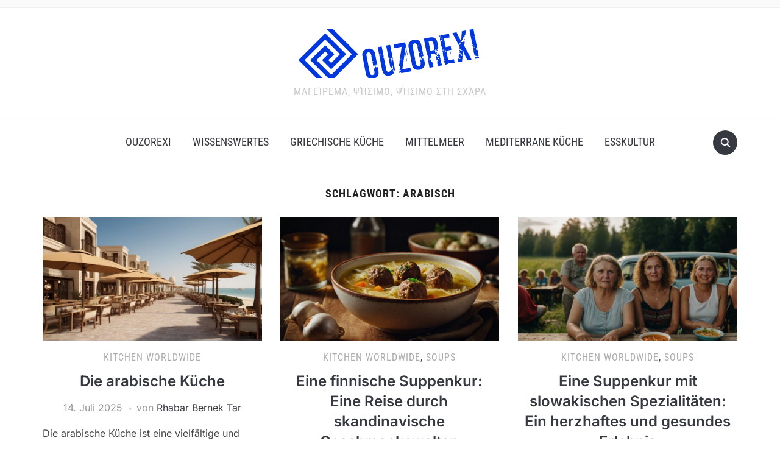

--- FILE ---
content_type: text/html; charset=UTF-8
request_url: http://ouzorexi.de/tag/arabisch/
body_size: 21504
content:
<!DOCTYPE html>
<html lang="de">

<head>
	<meta charset="UTF-8" />
	<meta name="viewport" content="width=device-width, initial-scale=1">

	<link rel="profile" href="http://gmpg.org/xfn/11" />
	<link rel="pingback" href="http://ouzorexi.de/xmlrpc.php" />
    <link rel="preload" as="font" href="http://ouzorexi.de/wp-content/themes/foodica/assets/fonts/foodica.ttf" type="font/ttf" crossorigin>

	<title>arabisch &#8211; ouzorexi</title>
<meta name='robots' content='max-image-preview:large, max-snippet:-1, max-video-preview:-1' />
<link rel="canonical" href="http://ouzorexi.de/tag/arabisch/">
<link rel="next" href="http://ouzorexi.de/tag/arabisch/page/2/">
<meta property="og:title" content="arabisch &#8211; ouzorexi">
<meta property="og:type" content="website">
<meta property="og:url" content="http://ouzorexi.de/tag/arabisch/">
<meta property="og:locale" content="de_DE">
<meta property="og:site_name" content="ouzorexi">
<meta name="twitter:card" content="summary_large_image">
<link rel='dns-prefetch' href='//www.googletagmanager.com' />
<link rel='dns-prefetch' href='//pagead2.googlesyndication.com' />
<link rel="alternate" type="application/rss+xml" title="ouzorexi &raquo; Feed" href="http://ouzorexi.de/feed/" />
<link rel="alternate" type="application/rss+xml" title="ouzorexi &raquo; Kommentar-Feed" href="http://ouzorexi.de/comments/feed/" />
<link rel="alternate" type="application/rss+xml" title="ouzorexi &raquo; Schlagwort-Feed zu arabisch" href="http://ouzorexi.de/tag/arabisch/feed/" />
<style id='wp-img-auto-sizes-contain-inline-css' type='text/css'>
img:is([sizes=auto i],[sizes^="auto," i]){contain-intrinsic-size:3000px 1500px}
/*# sourceURL=wp-img-auto-sizes-contain-inline-css */
</style>
<style id='wp-emoji-styles-inline-css' type='text/css'>

	img.wp-smiley, img.emoji {
		display: inline !important;
		border: none !important;
		box-shadow: none !important;
		height: 1em !important;
		width: 1em !important;
		margin: 0 0.07em !important;
		vertical-align: -0.1em !important;
		background: none !important;
		padding: 0 !important;
	}
/*# sourceURL=wp-emoji-styles-inline-css */
</style>
<style id='wp-block-library-inline-css' type='text/css'>
:root{--wp-block-synced-color:#7a00df;--wp-block-synced-color--rgb:122,0,223;--wp-bound-block-color:var(--wp-block-synced-color);--wp-editor-canvas-background:#ddd;--wp-admin-theme-color:#007cba;--wp-admin-theme-color--rgb:0,124,186;--wp-admin-theme-color-darker-10:#006ba1;--wp-admin-theme-color-darker-10--rgb:0,107,160.5;--wp-admin-theme-color-darker-20:#005a87;--wp-admin-theme-color-darker-20--rgb:0,90,135;--wp-admin-border-width-focus:2px}@media (min-resolution:192dpi){:root{--wp-admin-border-width-focus:1.5px}}.wp-element-button{cursor:pointer}:root .has-very-light-gray-background-color{background-color:#eee}:root .has-very-dark-gray-background-color{background-color:#313131}:root .has-very-light-gray-color{color:#eee}:root .has-very-dark-gray-color{color:#313131}:root .has-vivid-green-cyan-to-vivid-cyan-blue-gradient-background{background:linear-gradient(135deg,#00d084,#0693e3)}:root .has-purple-crush-gradient-background{background:linear-gradient(135deg,#34e2e4,#4721fb 50%,#ab1dfe)}:root .has-hazy-dawn-gradient-background{background:linear-gradient(135deg,#faaca8,#dad0ec)}:root .has-subdued-olive-gradient-background{background:linear-gradient(135deg,#fafae1,#67a671)}:root .has-atomic-cream-gradient-background{background:linear-gradient(135deg,#fdd79a,#004a59)}:root .has-nightshade-gradient-background{background:linear-gradient(135deg,#330968,#31cdcf)}:root .has-midnight-gradient-background{background:linear-gradient(135deg,#020381,#2874fc)}:root{--wp--preset--font-size--normal:16px;--wp--preset--font-size--huge:42px}.has-regular-font-size{font-size:1em}.has-larger-font-size{font-size:2.625em}.has-normal-font-size{font-size:var(--wp--preset--font-size--normal)}.has-huge-font-size{font-size:var(--wp--preset--font-size--huge)}.has-text-align-center{text-align:center}.has-text-align-left{text-align:left}.has-text-align-right{text-align:right}.has-fit-text{white-space:nowrap!important}#end-resizable-editor-section{display:none}.aligncenter{clear:both}.items-justified-left{justify-content:flex-start}.items-justified-center{justify-content:center}.items-justified-right{justify-content:flex-end}.items-justified-space-between{justify-content:space-between}.screen-reader-text{border:0;clip-path:inset(50%);height:1px;margin:-1px;overflow:hidden;padding:0;position:absolute;width:1px;word-wrap:normal!important}.screen-reader-text:focus{background-color:#ddd;clip-path:none;color:#444;display:block;font-size:1em;height:auto;left:5px;line-height:normal;padding:15px 23px 14px;text-decoration:none;top:5px;width:auto;z-index:100000}html :where(.has-border-color){border-style:solid}html :where([style*=border-top-color]){border-top-style:solid}html :where([style*=border-right-color]){border-right-style:solid}html :where([style*=border-bottom-color]){border-bottom-style:solid}html :where([style*=border-left-color]){border-left-style:solid}html :where([style*=border-width]){border-style:solid}html :where([style*=border-top-width]){border-top-style:solid}html :where([style*=border-right-width]){border-right-style:solid}html :where([style*=border-bottom-width]){border-bottom-style:solid}html :where([style*=border-left-width]){border-left-style:solid}html :where(img[class*=wp-image-]){height:auto;max-width:100%}:where(figure){margin:0 0 1em}html :where(.is-position-sticky){--wp-admin--admin-bar--position-offset:var(--wp-admin--admin-bar--height,0px)}@media screen and (max-width:600px){html :where(.is-position-sticky){--wp-admin--admin-bar--position-offset:0px}}

/*# sourceURL=wp-block-library-inline-css */
</style><style id='wp-block-heading-inline-css' type='text/css'>
h1:where(.wp-block-heading).has-background,h2:where(.wp-block-heading).has-background,h3:where(.wp-block-heading).has-background,h4:where(.wp-block-heading).has-background,h5:where(.wp-block-heading).has-background,h6:where(.wp-block-heading).has-background{padding:1.25em 2.375em}h1.has-text-align-left[style*=writing-mode]:where([style*=vertical-lr]),h1.has-text-align-right[style*=writing-mode]:where([style*=vertical-rl]),h2.has-text-align-left[style*=writing-mode]:where([style*=vertical-lr]),h2.has-text-align-right[style*=writing-mode]:where([style*=vertical-rl]),h3.has-text-align-left[style*=writing-mode]:where([style*=vertical-lr]),h3.has-text-align-right[style*=writing-mode]:where([style*=vertical-rl]),h4.has-text-align-left[style*=writing-mode]:where([style*=vertical-lr]),h4.has-text-align-right[style*=writing-mode]:where([style*=vertical-rl]),h5.has-text-align-left[style*=writing-mode]:where([style*=vertical-lr]),h5.has-text-align-right[style*=writing-mode]:where([style*=vertical-rl]),h6.has-text-align-left[style*=writing-mode]:where([style*=vertical-lr]),h6.has-text-align-right[style*=writing-mode]:where([style*=vertical-rl]){rotate:180deg}
/*# sourceURL=http://ouzorexi.de/wp-includes/blocks/heading/style.min.css */
</style>
<style id='wp-block-image-inline-css' type='text/css'>
.wp-block-image>a,.wp-block-image>figure>a{display:inline-block}.wp-block-image img{box-sizing:border-box;height:auto;max-width:100%;vertical-align:bottom}@media not (prefers-reduced-motion){.wp-block-image img.hide{visibility:hidden}.wp-block-image img.show{animation:show-content-image .4s}}.wp-block-image[style*=border-radius] img,.wp-block-image[style*=border-radius]>a{border-radius:inherit}.wp-block-image.has-custom-border img{box-sizing:border-box}.wp-block-image.aligncenter{text-align:center}.wp-block-image.alignfull>a,.wp-block-image.alignwide>a{width:100%}.wp-block-image.alignfull img,.wp-block-image.alignwide img{height:auto;width:100%}.wp-block-image .aligncenter,.wp-block-image .alignleft,.wp-block-image .alignright,.wp-block-image.aligncenter,.wp-block-image.alignleft,.wp-block-image.alignright{display:table}.wp-block-image .aligncenter>figcaption,.wp-block-image .alignleft>figcaption,.wp-block-image .alignright>figcaption,.wp-block-image.aligncenter>figcaption,.wp-block-image.alignleft>figcaption,.wp-block-image.alignright>figcaption{caption-side:bottom;display:table-caption}.wp-block-image .alignleft{float:left;margin:.5em 1em .5em 0}.wp-block-image .alignright{float:right;margin:.5em 0 .5em 1em}.wp-block-image .aligncenter{margin-left:auto;margin-right:auto}.wp-block-image :where(figcaption){margin-bottom:1em;margin-top:.5em}.wp-block-image.is-style-circle-mask img{border-radius:9999px}@supports ((-webkit-mask-image:none) or (mask-image:none)) or (-webkit-mask-image:none){.wp-block-image.is-style-circle-mask img{border-radius:0;-webkit-mask-image:url('data:image/svg+xml;utf8,<svg viewBox="0 0 100 100" xmlns="http://www.w3.org/2000/svg"><circle cx="50" cy="50" r="50"/></svg>');mask-image:url('data:image/svg+xml;utf8,<svg viewBox="0 0 100 100" xmlns="http://www.w3.org/2000/svg"><circle cx="50" cy="50" r="50"/></svg>');mask-mode:alpha;-webkit-mask-position:center;mask-position:center;-webkit-mask-repeat:no-repeat;mask-repeat:no-repeat;-webkit-mask-size:contain;mask-size:contain}}:root :where(.wp-block-image.is-style-rounded img,.wp-block-image .is-style-rounded img){border-radius:9999px}.wp-block-image figure{margin:0}.wp-lightbox-container{display:flex;flex-direction:column;position:relative}.wp-lightbox-container img{cursor:zoom-in}.wp-lightbox-container img:hover+button{opacity:1}.wp-lightbox-container button{align-items:center;backdrop-filter:blur(16px) saturate(180%);background-color:#5a5a5a40;border:none;border-radius:4px;cursor:zoom-in;display:flex;height:20px;justify-content:center;opacity:0;padding:0;position:absolute;right:16px;text-align:center;top:16px;width:20px;z-index:100}@media not (prefers-reduced-motion){.wp-lightbox-container button{transition:opacity .2s ease}}.wp-lightbox-container button:focus-visible{outline:3px auto #5a5a5a40;outline:3px auto -webkit-focus-ring-color;outline-offset:3px}.wp-lightbox-container button:hover{cursor:pointer;opacity:1}.wp-lightbox-container button:focus{opacity:1}.wp-lightbox-container button:focus,.wp-lightbox-container button:hover,.wp-lightbox-container button:not(:hover):not(:active):not(.has-background){background-color:#5a5a5a40;border:none}.wp-lightbox-overlay{box-sizing:border-box;cursor:zoom-out;height:100vh;left:0;overflow:hidden;position:fixed;top:0;visibility:hidden;width:100%;z-index:100000}.wp-lightbox-overlay .close-button{align-items:center;cursor:pointer;display:flex;justify-content:center;min-height:40px;min-width:40px;padding:0;position:absolute;right:calc(env(safe-area-inset-right) + 16px);top:calc(env(safe-area-inset-top) + 16px);z-index:5000000}.wp-lightbox-overlay .close-button:focus,.wp-lightbox-overlay .close-button:hover,.wp-lightbox-overlay .close-button:not(:hover):not(:active):not(.has-background){background:none;border:none}.wp-lightbox-overlay .lightbox-image-container{height:var(--wp--lightbox-container-height);left:50%;overflow:hidden;position:absolute;top:50%;transform:translate(-50%,-50%);transform-origin:top left;width:var(--wp--lightbox-container-width);z-index:9999999999}.wp-lightbox-overlay .wp-block-image{align-items:center;box-sizing:border-box;display:flex;height:100%;justify-content:center;margin:0;position:relative;transform-origin:0 0;width:100%;z-index:3000000}.wp-lightbox-overlay .wp-block-image img{height:var(--wp--lightbox-image-height);min-height:var(--wp--lightbox-image-height);min-width:var(--wp--lightbox-image-width);width:var(--wp--lightbox-image-width)}.wp-lightbox-overlay .wp-block-image figcaption{display:none}.wp-lightbox-overlay button{background:none;border:none}.wp-lightbox-overlay .scrim{background-color:#fff;height:100%;opacity:.9;position:absolute;width:100%;z-index:2000000}.wp-lightbox-overlay.active{visibility:visible}@media not (prefers-reduced-motion){.wp-lightbox-overlay.active{animation:turn-on-visibility .25s both}.wp-lightbox-overlay.active img{animation:turn-on-visibility .35s both}.wp-lightbox-overlay.show-closing-animation:not(.active){animation:turn-off-visibility .35s both}.wp-lightbox-overlay.show-closing-animation:not(.active) img{animation:turn-off-visibility .25s both}.wp-lightbox-overlay.zoom.active{animation:none;opacity:1;visibility:visible}.wp-lightbox-overlay.zoom.active .lightbox-image-container{animation:lightbox-zoom-in .4s}.wp-lightbox-overlay.zoom.active .lightbox-image-container img{animation:none}.wp-lightbox-overlay.zoom.active .scrim{animation:turn-on-visibility .4s forwards}.wp-lightbox-overlay.zoom.show-closing-animation:not(.active){animation:none}.wp-lightbox-overlay.zoom.show-closing-animation:not(.active) .lightbox-image-container{animation:lightbox-zoom-out .4s}.wp-lightbox-overlay.zoom.show-closing-animation:not(.active) .lightbox-image-container img{animation:none}.wp-lightbox-overlay.zoom.show-closing-animation:not(.active) .scrim{animation:turn-off-visibility .4s forwards}}@keyframes show-content-image{0%{visibility:hidden}99%{visibility:hidden}to{visibility:visible}}@keyframes turn-on-visibility{0%{opacity:0}to{opacity:1}}@keyframes turn-off-visibility{0%{opacity:1;visibility:visible}99%{opacity:0;visibility:visible}to{opacity:0;visibility:hidden}}@keyframes lightbox-zoom-in{0%{transform:translate(calc((-100vw + var(--wp--lightbox-scrollbar-width))/2 + var(--wp--lightbox-initial-left-position)),calc(-50vh + var(--wp--lightbox-initial-top-position))) scale(var(--wp--lightbox-scale))}to{transform:translate(-50%,-50%) scale(1)}}@keyframes lightbox-zoom-out{0%{transform:translate(-50%,-50%) scale(1);visibility:visible}99%{visibility:visible}to{transform:translate(calc((-100vw + var(--wp--lightbox-scrollbar-width))/2 + var(--wp--lightbox-initial-left-position)),calc(-50vh + var(--wp--lightbox-initial-top-position))) scale(var(--wp--lightbox-scale));visibility:hidden}}
/*# sourceURL=http://ouzorexi.de/wp-includes/blocks/image/style.min.css */
</style>
<style id='wp-block-image-theme-inline-css' type='text/css'>
:root :where(.wp-block-image figcaption){color:#555;font-size:13px;text-align:center}.is-dark-theme :root :where(.wp-block-image figcaption){color:#ffffffa6}.wp-block-image{margin:0 0 1em}
/*# sourceURL=http://ouzorexi.de/wp-includes/blocks/image/theme.min.css */
</style>
<style id='wp-block-list-inline-css' type='text/css'>
ol,ul{box-sizing:border-box}:root :where(.wp-block-list.has-background){padding:1.25em 2.375em}
/*# sourceURL=http://ouzorexi.de/wp-includes/blocks/list/style.min.css */
</style>
<style id='wp-block-paragraph-inline-css' type='text/css'>
.is-small-text{font-size:.875em}.is-regular-text{font-size:1em}.is-large-text{font-size:2.25em}.is-larger-text{font-size:3em}.has-drop-cap:not(:focus):first-letter{float:left;font-size:8.4em;font-style:normal;font-weight:100;line-height:.68;margin:.05em .1em 0 0;text-transform:uppercase}body.rtl .has-drop-cap:not(:focus):first-letter{float:none;margin-left:.1em}p.has-drop-cap.has-background{overflow:hidden}:root :where(p.has-background){padding:1.25em 2.375em}:where(p.has-text-color:not(.has-link-color)) a{color:inherit}p.has-text-align-left[style*="writing-mode:vertical-lr"],p.has-text-align-right[style*="writing-mode:vertical-rl"]{rotate:180deg}
/*# sourceURL=http://ouzorexi.de/wp-includes/blocks/paragraph/style.min.css */
</style>
<style id='global-styles-inline-css' type='text/css'>
:root{--wp--preset--aspect-ratio--square: 1;--wp--preset--aspect-ratio--4-3: 4/3;--wp--preset--aspect-ratio--3-4: 3/4;--wp--preset--aspect-ratio--3-2: 3/2;--wp--preset--aspect-ratio--2-3: 2/3;--wp--preset--aspect-ratio--16-9: 16/9;--wp--preset--aspect-ratio--9-16: 9/16;--wp--preset--color--black: #000000;--wp--preset--color--cyan-bluish-gray: #abb8c3;--wp--preset--color--white: #ffffff;--wp--preset--color--pale-pink: #f78da7;--wp--preset--color--vivid-red: #cf2e2e;--wp--preset--color--luminous-vivid-orange: #ff6900;--wp--preset--color--luminous-vivid-amber: #fcb900;--wp--preset--color--light-green-cyan: #7bdcb5;--wp--preset--color--vivid-green-cyan: #00d084;--wp--preset--color--pale-cyan-blue: #8ed1fc;--wp--preset--color--vivid-cyan-blue: #0693e3;--wp--preset--color--vivid-purple: #9b51e0;--wp--preset--gradient--vivid-cyan-blue-to-vivid-purple: linear-gradient(135deg,rgb(6,147,227) 0%,rgb(155,81,224) 100%);--wp--preset--gradient--light-green-cyan-to-vivid-green-cyan: linear-gradient(135deg,rgb(122,220,180) 0%,rgb(0,208,130) 100%);--wp--preset--gradient--luminous-vivid-amber-to-luminous-vivid-orange: linear-gradient(135deg,rgb(252,185,0) 0%,rgb(255,105,0) 100%);--wp--preset--gradient--luminous-vivid-orange-to-vivid-red: linear-gradient(135deg,rgb(255,105,0) 0%,rgb(207,46,46) 100%);--wp--preset--gradient--very-light-gray-to-cyan-bluish-gray: linear-gradient(135deg,rgb(238,238,238) 0%,rgb(169,184,195) 100%);--wp--preset--gradient--cool-to-warm-spectrum: linear-gradient(135deg,rgb(74,234,220) 0%,rgb(151,120,209) 20%,rgb(207,42,186) 40%,rgb(238,44,130) 60%,rgb(251,105,98) 80%,rgb(254,248,76) 100%);--wp--preset--gradient--blush-light-purple: linear-gradient(135deg,rgb(255,206,236) 0%,rgb(152,150,240) 100%);--wp--preset--gradient--blush-bordeaux: linear-gradient(135deg,rgb(254,205,165) 0%,rgb(254,45,45) 50%,rgb(107,0,62) 100%);--wp--preset--gradient--luminous-dusk: linear-gradient(135deg,rgb(255,203,112) 0%,rgb(199,81,192) 50%,rgb(65,88,208) 100%);--wp--preset--gradient--pale-ocean: linear-gradient(135deg,rgb(255,245,203) 0%,rgb(182,227,212) 50%,rgb(51,167,181) 100%);--wp--preset--gradient--electric-grass: linear-gradient(135deg,rgb(202,248,128) 0%,rgb(113,206,126) 100%);--wp--preset--gradient--midnight: linear-gradient(135deg,rgb(2,3,129) 0%,rgb(40,116,252) 100%);--wp--preset--font-size--small: 13px;--wp--preset--font-size--medium: 20px;--wp--preset--font-size--large: 36px;--wp--preset--font-size--x-large: 42px;--wp--preset--spacing--20: 0.44rem;--wp--preset--spacing--30: 0.67rem;--wp--preset--spacing--40: 1rem;--wp--preset--spacing--50: 1.5rem;--wp--preset--spacing--60: 2.25rem;--wp--preset--spacing--70: 3.38rem;--wp--preset--spacing--80: 5.06rem;--wp--preset--shadow--natural: 6px 6px 9px rgba(0, 0, 0, 0.2);--wp--preset--shadow--deep: 12px 12px 50px rgba(0, 0, 0, 0.4);--wp--preset--shadow--sharp: 6px 6px 0px rgba(0, 0, 0, 0.2);--wp--preset--shadow--outlined: 6px 6px 0px -3px rgb(255, 255, 255), 6px 6px rgb(0, 0, 0);--wp--preset--shadow--crisp: 6px 6px 0px rgb(0, 0, 0);}:where(.is-layout-flex){gap: 0.5em;}:where(.is-layout-grid){gap: 0.5em;}body .is-layout-flex{display: flex;}.is-layout-flex{flex-wrap: wrap;align-items: center;}.is-layout-flex > :is(*, div){margin: 0;}body .is-layout-grid{display: grid;}.is-layout-grid > :is(*, div){margin: 0;}:where(.wp-block-columns.is-layout-flex){gap: 2em;}:where(.wp-block-columns.is-layout-grid){gap: 2em;}:where(.wp-block-post-template.is-layout-flex){gap: 1.25em;}:where(.wp-block-post-template.is-layout-grid){gap: 1.25em;}.has-black-color{color: var(--wp--preset--color--black) !important;}.has-cyan-bluish-gray-color{color: var(--wp--preset--color--cyan-bluish-gray) !important;}.has-white-color{color: var(--wp--preset--color--white) !important;}.has-pale-pink-color{color: var(--wp--preset--color--pale-pink) !important;}.has-vivid-red-color{color: var(--wp--preset--color--vivid-red) !important;}.has-luminous-vivid-orange-color{color: var(--wp--preset--color--luminous-vivid-orange) !important;}.has-luminous-vivid-amber-color{color: var(--wp--preset--color--luminous-vivid-amber) !important;}.has-light-green-cyan-color{color: var(--wp--preset--color--light-green-cyan) !important;}.has-vivid-green-cyan-color{color: var(--wp--preset--color--vivid-green-cyan) !important;}.has-pale-cyan-blue-color{color: var(--wp--preset--color--pale-cyan-blue) !important;}.has-vivid-cyan-blue-color{color: var(--wp--preset--color--vivid-cyan-blue) !important;}.has-vivid-purple-color{color: var(--wp--preset--color--vivid-purple) !important;}.has-black-background-color{background-color: var(--wp--preset--color--black) !important;}.has-cyan-bluish-gray-background-color{background-color: var(--wp--preset--color--cyan-bluish-gray) !important;}.has-white-background-color{background-color: var(--wp--preset--color--white) !important;}.has-pale-pink-background-color{background-color: var(--wp--preset--color--pale-pink) !important;}.has-vivid-red-background-color{background-color: var(--wp--preset--color--vivid-red) !important;}.has-luminous-vivid-orange-background-color{background-color: var(--wp--preset--color--luminous-vivid-orange) !important;}.has-luminous-vivid-amber-background-color{background-color: var(--wp--preset--color--luminous-vivid-amber) !important;}.has-light-green-cyan-background-color{background-color: var(--wp--preset--color--light-green-cyan) !important;}.has-vivid-green-cyan-background-color{background-color: var(--wp--preset--color--vivid-green-cyan) !important;}.has-pale-cyan-blue-background-color{background-color: var(--wp--preset--color--pale-cyan-blue) !important;}.has-vivid-cyan-blue-background-color{background-color: var(--wp--preset--color--vivid-cyan-blue) !important;}.has-vivid-purple-background-color{background-color: var(--wp--preset--color--vivid-purple) !important;}.has-black-border-color{border-color: var(--wp--preset--color--black) !important;}.has-cyan-bluish-gray-border-color{border-color: var(--wp--preset--color--cyan-bluish-gray) !important;}.has-white-border-color{border-color: var(--wp--preset--color--white) !important;}.has-pale-pink-border-color{border-color: var(--wp--preset--color--pale-pink) !important;}.has-vivid-red-border-color{border-color: var(--wp--preset--color--vivid-red) !important;}.has-luminous-vivid-orange-border-color{border-color: var(--wp--preset--color--luminous-vivid-orange) !important;}.has-luminous-vivid-amber-border-color{border-color: var(--wp--preset--color--luminous-vivid-amber) !important;}.has-light-green-cyan-border-color{border-color: var(--wp--preset--color--light-green-cyan) !important;}.has-vivid-green-cyan-border-color{border-color: var(--wp--preset--color--vivid-green-cyan) !important;}.has-pale-cyan-blue-border-color{border-color: var(--wp--preset--color--pale-cyan-blue) !important;}.has-vivid-cyan-blue-border-color{border-color: var(--wp--preset--color--vivid-cyan-blue) !important;}.has-vivid-purple-border-color{border-color: var(--wp--preset--color--vivid-purple) !important;}.has-vivid-cyan-blue-to-vivid-purple-gradient-background{background: var(--wp--preset--gradient--vivid-cyan-blue-to-vivid-purple) !important;}.has-light-green-cyan-to-vivid-green-cyan-gradient-background{background: var(--wp--preset--gradient--light-green-cyan-to-vivid-green-cyan) !important;}.has-luminous-vivid-amber-to-luminous-vivid-orange-gradient-background{background: var(--wp--preset--gradient--luminous-vivid-amber-to-luminous-vivid-orange) !important;}.has-luminous-vivid-orange-to-vivid-red-gradient-background{background: var(--wp--preset--gradient--luminous-vivid-orange-to-vivid-red) !important;}.has-very-light-gray-to-cyan-bluish-gray-gradient-background{background: var(--wp--preset--gradient--very-light-gray-to-cyan-bluish-gray) !important;}.has-cool-to-warm-spectrum-gradient-background{background: var(--wp--preset--gradient--cool-to-warm-spectrum) !important;}.has-blush-light-purple-gradient-background{background: var(--wp--preset--gradient--blush-light-purple) !important;}.has-blush-bordeaux-gradient-background{background: var(--wp--preset--gradient--blush-bordeaux) !important;}.has-luminous-dusk-gradient-background{background: var(--wp--preset--gradient--luminous-dusk) !important;}.has-pale-ocean-gradient-background{background: var(--wp--preset--gradient--pale-ocean) !important;}.has-electric-grass-gradient-background{background: var(--wp--preset--gradient--electric-grass) !important;}.has-midnight-gradient-background{background: var(--wp--preset--gradient--midnight) !important;}.has-small-font-size{font-size: var(--wp--preset--font-size--small) !important;}.has-medium-font-size{font-size: var(--wp--preset--font-size--medium) !important;}.has-large-font-size{font-size: var(--wp--preset--font-size--large) !important;}.has-x-large-font-size{font-size: var(--wp--preset--font-size--x-large) !important;}
/*# sourceURL=global-styles-inline-css */
</style>

<style id='classic-theme-styles-inline-css' type='text/css'>
/*! This file is auto-generated */
.wp-block-button__link{color:#fff;background-color:#32373c;border-radius:9999px;box-shadow:none;text-decoration:none;padding:calc(.667em + 2px) calc(1.333em + 2px);font-size:1.125em}.wp-block-file__button{background:#32373c;color:#fff;text-decoration:none}
/*# sourceURL=/wp-includes/css/classic-themes.min.css */
</style>
<link rel='stylesheet' id='contact-form-7-css' href='http://ouzorexi.de/wp-content/plugins/contact-form-7/includes/css/styles.css?ver=6.1.4' type='text/css' media='all' />
<link rel='stylesheet' id='wp-polls-css' href='http://ouzorexi.de/wp-content/plugins/wp-polls/polls-css.css?ver=2.77.3' type='text/css' media='all' />
<style id='wp-polls-inline-css' type='text/css'>
.wp-polls .pollbar {
	margin: 1px;
	font-size: 6px;
	line-height: 8px;
	height: 8px;
	background-image: url('http://ouzorexi.de/wp-content/plugins/wp-polls/images/default/pollbg.gif');
	border: 1px solid #c8c8c8;
}

/*# sourceURL=wp-polls-inline-css */
</style>
<link rel='stylesheet' id='foodica-style-css' href='http://ouzorexi.de/wp-content/themes/foodica/style.css?ver=1.3.1' type='text/css' media='all' />
<style id='foodica-style-inline-css' type='text/css'>
body, button, input, select, textarea {
font-family: 'Inter', sans-serif;
font-weight: 400;
}
@media screen and (min-width: 782px) {
body, button, input, select, textarea {
font-size: 16px;
line-height: 1.6;
} }
.navbar-brand-wpz h2 {
font-family: 'Annie Use Your Telescope', sans-serif;
font-weight: 400;
}
@media screen and (min-width: 782px) {
.navbar-brand-wpz h2 {
line-height: 1.2;
} }
.navbar-brand-wpz .site-description {
font-family: 'Roboto Condensed', sans-serif;
font-weight: 400;
}
@media screen and (min-width: 782px) {
.navbar-brand-wpz .site-description {
font-size: 16px;
line-height: 1.6;
} }
.top-navbar a {
font-family: 'Inter', sans-serif;
font-weight: 400;
}
@media screen and (min-width: 782px) {
.top-navbar a {
font-size: 12px;
line-height: 1.8;
} }
.main-navbar a {
font-family: 'Roboto Condensed', sans-serif;
font-weight: 400;
}
@media screen and (min-width: 782px) {
.main-navbar a {
font-size: 18px;
line-height: 1.6;
} }
.slicknav_nav a {
font-family: 'Roboto Condensed', sans-serif;
font-weight: 400;
}
@media screen and (max-width: 64em) {
.slicknav_nav a {
font-size: 18px;
line-height: 1.6;
} }
.slides li h3 a {
font-family: 'Inter', sans-serif;
font-weight: 500;
}
@media screen and (min-width: 782px) {
.slides li h3 a {
line-height: 1.2;
} }
.slides .slide_button a {
font-family: 'Roboto Condensed', sans-serif;
font-weight: 700;
}
@media screen and (min-width: 782px) {
.slides .slide_button a {
font-size: 14px;
line-height: 1.6;
} }
.widget h3.title {
font-family: 'Roboto Condensed', sans-serif;
font-weight: 700;
}
@media screen and (min-width: 782px) {
.widget h3.title {
font-size: 18px;
line-height: 1.8;
} }
.entry-title {
font-family: 'Inter', sans-serif;
font-weight: 600;
}
@media screen and (min-width: 782px) {
.entry-title {
font-size: 24px;
line-height: 1.4;
} }
.recent-posts .entry-content {
font-family: 'Inter', sans-serif;
font-weight: 400;
}
@media screen and (min-width: 782px) {
.recent-posts .entry-content {
font-size: 16px;
line-height: 1.8;
} }
.single h1.entry-title {
font-family: 'Inter', sans-serif;
font-weight: 600;
}
@media screen and (min-width: 782px) {
.single h1.entry-title {
line-height: 1.4;
} }
.single .entry-content, .page .entry-content {
font-family: 'Inter', sans-serif;
font-weight: 400;
}
@media screen and (min-width: 782px) {
.single .entry-content, .page .entry-content {
font-size: 16px;
line-height: 1.8;
} }
.page h1.entry-title {
font-family: 'Inter', sans-serif;
font-weight: 600;
}
@media screen and (min-width: 782px) {
.page h1.entry-title {
line-height: 1.4;
} }
.footer-menu ul li {
font-family: 'Roboto Condensed', sans-serif;
font-weight: 400;
}
@media screen and (min-width: 782px) {
.footer-menu ul li {
font-size: 16px;
line-height: 1.8;
} }

/*# sourceURL=foodica-style-inline-css */
</style>
<link rel='stylesheet' id='foodica-style-mobile-css' href='http://ouzorexi.de/wp-content/themes/foodica/assets/css/media-queries.css?ver=1.3.1' type='text/css' media='all' />
<link rel='stylesheet' id='foodica-google-fonts-css' href='http://ouzorexi.de/wp-content/fonts/fca1e9ece9245923acaab45f45df0910.css?ver=1.3.1' type='text/css' media='all' />
<link rel='stylesheet' id='dashicons-css' href='http://ouzorexi.de/wp-includes/css/dashicons.min.css?ver=6.9' type='text/css' media='all' />
<script type="text/javascript" src="http://ouzorexi.de/wp-includes/js/jquery/jquery.min.js?ver=3.7.1" id="jquery-core-js"></script>
<script type="text/javascript" src="http://ouzorexi.de/wp-includes/js/jquery/jquery-migrate.min.js?ver=3.4.1" id="jquery-migrate-js"></script>

<!-- Google Tag (gtac.js) durch Site-Kit hinzugefügt -->
<!-- Von Site Kit hinzugefügtes Google-Analytics-Snippet -->
<script type="text/javascript" src="https://www.googletagmanager.com/gtag/js?id=GT-KV68MVF7" id="google_gtagjs-js" async></script>
<script type="text/javascript" id="google_gtagjs-js-after">
/* <![CDATA[ */
window.dataLayer = window.dataLayer || [];function gtag(){dataLayer.push(arguments);}
gtag("set","linker",{"domains":["ouzorexi.de"]});
gtag("js", new Date());
gtag("set", "developer_id.dZTNiMT", true);
gtag("config", "GT-KV68MVF7");
 window._googlesitekit = window._googlesitekit || {}; window._googlesitekit.throttledEvents = []; window._googlesitekit.gtagEvent = (name, data) => { var key = JSON.stringify( { name, data } ); if ( !! window._googlesitekit.throttledEvents[ key ] ) { return; } window._googlesitekit.throttledEvents[ key ] = true; setTimeout( () => { delete window._googlesitekit.throttledEvents[ key ]; }, 5 ); gtag( "event", name, { ...data, event_source: "site-kit" } ); }; 
//# sourceURL=google_gtagjs-js-after
/* ]]> */
</script>
<link rel="https://api.w.org/" href="http://ouzorexi.de/wp-json/" /><link rel="alternate" title="JSON" type="application/json" href="http://ouzorexi.de/wp-json/wp/v2/tags/288" /><link rel="EditURI" type="application/rsd+xml" title="RSD" href="http://ouzorexi.de/xmlrpc.php?rsd" />
<meta name="generator" content="WordPress 6.9" />
<meta name="generator" content="Site Kit by Google 1.168.0" />
<!-- Durch Site Kit hinzugefügte Google AdSense Metatags -->
<meta name="google-adsense-platform-account" content="ca-host-pub-2644536267352236">
<meta name="google-adsense-platform-domain" content="sitekit.withgoogle.com">
<!-- Beende durch Site Kit hinzugefügte Google AdSense Metatags -->
<style type="text/css" id="custom-background-css">
body.custom-background { background-color: #ffffff; }
</style>
	
<!-- Von Site Kit hinzugefügtes Google-AdSense-Snippet -->
<script type="text/javascript" async="async" src="https://pagead2.googlesyndication.com/pagead/js/adsbygoogle.js?client=ca-pub-6311529759830816&amp;host=ca-host-pub-2644536267352236" crossorigin="anonymous"></script>

<!-- Ende des von Site Kit hinzugefügten Google-AdSense-Snippets -->
<link rel="icon" href="http://ouzorexi.de/wp-content/uploads/2025/05/cropped-favicon-ouzorexi-32x32.jpg" sizes="32x32" />
<link rel="icon" href="http://ouzorexi.de/wp-content/uploads/2025/05/cropped-favicon-ouzorexi-192x192.jpg" sizes="192x192" />
<link rel="apple-touch-icon" href="http://ouzorexi.de/wp-content/uploads/2025/05/cropped-favicon-ouzorexi-180x180.jpg" />
<meta name="msapplication-TileImage" content="http://ouzorexi.de/wp-content/uploads/2025/05/cropped-favicon-ouzorexi-270x270.jpg" />

</head>

<body class="archive tag tag-arabisch tag-288 custom-background wp-custom-logo wp-theme-foodica front-page-layout-full-width">

    
	<div class="page-wrap">

        <header class="site-header">

            <nav class="top-navbar" role="navigation">

                <div class="inner-wrap">

                    <div class="header_social">
                        
                    </div>

                    <div id="navbar-top">

                        
                    </div><!-- #navbar-top -->

                </div><!-- ./inner-wrap -->

            </nav><!-- .navbar -->

            <div class="clear"></div>


            <div class="inner-wrap">

                <div class="navbar-brand-wpz">

                   <a href="http://ouzorexi.de/" class="custom-logo-link" rel="home"><img width="300" height="80" src="http://ouzorexi.de/wp-content/uploads/2025/05/cropped-ouzorexi-logo.png" class="custom-logo" alt="Cropped ouzorexi logo.png" decoding="async" /></a>
                    <p class="site-description">μαγείρεμα, ψήσιμο, ψήσιμο στη σχάρα</p>

                </div><!-- .navbar-brand -->

            </div>


            <nav class="main-navbar" role="navigation">

                <div class="inner-wrap">

                    <div id="sb-search" class="sb-search">
                        <form method="get" id="searchform" action="http://ouzorexi.de//">
    <input type="search" class="sb-search-input" placeholder="Gib deine Suchbegriffe ein..."  name="s" id="s" />
    <input type="submit" id="searchsubmit" class="sb-search-submit" value="Suchen" />
    <span class="sb-icon-search"></span>
</form>                    </div>


                    <div class="navbar-header-main">
                        <div id="menu-main-slide" class="menu-header-container"><ul id="menu-header" class="menu"><li id="menu-item-1179" class="menu-item menu-item-type-post_type menu-item-object-page menu-item-home menu-item-1179"><a href="http://ouzorexi.de/">Ouzorexi</a></li>
<li id="menu-item-7027" class="menu-item menu-item-type-post_type menu-item-object-page current_page_parent menu-item-7027"><a href="http://ouzorexi.de/wissenswertes/">Wissenswertes</a></li>
<li id="menu-item-208" class="menu-item menu-item-type-post_type menu-item-object-page menu-item-208"><a href="http://ouzorexi.de/kochen-und-kunst/">Griechische Küche</a></li>
<li id="menu-item-204" class="menu-item menu-item-type-post_type menu-item-object-page menu-item-204"><a href="http://ouzorexi.de/international/">Mittelmeer</a></li>
<li id="menu-item-211" class="menu-item menu-item-type-post_type menu-item-object-page menu-item-211"><a href="http://ouzorexi.de/kochen-zu-hause/">Mediterrane Küche</a></li>
<li id="menu-item-176" class="menu-item menu-item-type-post_type menu-item-object-page menu-item-176"><a href="http://ouzorexi.de/ouzorexi/">Esskultur</a></li>
</ul></div>
                    </div>

                    <div id="navbar-main">

                        <div class="menu-header-container"><ul id="menu-header-1" class="navbar-wpz dropdown sf-menu"><li class="menu-item menu-item-type-post_type menu-item-object-page menu-item-home menu-item-1179"><a href="http://ouzorexi.de/">Ouzorexi</a></li>
<li class="menu-item menu-item-type-post_type menu-item-object-page current_page_parent menu-item-7027"><a href="http://ouzorexi.de/wissenswertes/">Wissenswertes</a></li>
<li class="menu-item menu-item-type-post_type menu-item-object-page menu-item-208"><a href="http://ouzorexi.de/kochen-und-kunst/">Griechische Küche</a></li>
<li class="menu-item menu-item-type-post_type menu-item-object-page menu-item-204"><a href="http://ouzorexi.de/international/">Mittelmeer</a></li>
<li class="menu-item menu-item-type-post_type menu-item-object-page menu-item-211"><a href="http://ouzorexi.de/kochen-zu-hause/">Mediterrane Küche</a></li>
<li class="menu-item menu-item-type-post_type menu-item-object-page menu-item-176"><a href="http://ouzorexi.de/ouzorexi/">Esskultur</a></li>
</ul></div>
                    </div><!-- #navbar-main -->

                </div><!-- ./inner-wrap -->

            </nav><!-- .main-navbar -->

            <div class="clear"></div>

        </header><!-- .site-header -->

        <div class="inner-wrap">
<main id="main" class="site-main" role="main">

    
    <section class="content-area full-layout">

        <h2 class="section-title">Schlagwort: <span>arabisch</span></h2>
        
        
            <section id="recent-posts" class="recent-posts">

                
                    <article id="post-336" class="regular-post post-336 post type-post status-publish format-standard has-post-thumbnail hentry category-kitchen-worldwide tag-adria tag-albanien tag-arabisch tag-dolce-vita tag-gewuerze tag-gourmet tag-italien tag-kochen tag-kroatien tag-kueche tag-montenegro tag-oliven tag-ouzo tag-rezepte tag-tourismus tag-wein">

                <div class="post-thumb"><a href="http://ouzorexi.de/2025/07/14/die-arabische-kueche/" title="Die arabische Küche">
                <img width="360" height="202" src="http://ouzorexi.de/wp-content/uploads/2024/02/kochen-international-orient-osteuropa-mittelmeer-01.jpg" class="attachment-foodica-loop-portrait size-foodica-loop-portrait wp-post-image" alt="Kochen International Orient Osteuropa Mittelmeer 01" decoding="async" fetchpriority="high" srcset="http://ouzorexi.de/wp-content/uploads/2024/02/kochen-international-orient-osteuropa-mittelmeer-01.jpg 1184w, http://ouzorexi.de/wp-content/uploads/2024/02/kochen-international-orient-osteuropa-mittelmeer-01-300x168.jpg 300w, http://ouzorexi.de/wp-content/uploads/2024/02/kochen-international-orient-osteuropa-mittelmeer-01-1024x574.jpg 1024w, http://ouzorexi.de/wp-content/uploads/2024/02/kochen-international-orient-osteuropa-mittelmeer-01-768x431.jpg 768w" sizes="(max-width: 360px) 100vw, 360px" />            </a></div>
        
    <section class="entry-body">

        <span class="cat-links"><a href="http://ouzorexi.de/category/kitchen-worldwide/" rel="category tag">Kitchen worldwide</a></span>

        <h3 class="entry-title"><a href="http://ouzorexi.de/2025/07/14/die-arabische-kueche/" rel="bookmark">Die arabische Küche</a></h3>
        <div class="entry-meta">
            <span class="entry-date"><time class="entry-date" datetime="2025-07-14T16:31:39+02:00">14. Juli 2025</time></span>            <span class="entry-author">von <a href="http://ouzorexi.de/author/admin/" title="Beiträge von Rhabar Bernek Tar" rel="author">Rhabar Bernek Tar</a></span>
            
                    </div>

        <div class="entry-content">
            <p>Die arabische Küche ist eine vielfältige und schmackhafte Küche, die von den geografischen Bedingungen des arabischen Raums geprägt ist. Sie ist geprägt von einer langen Tradition und einer großen Vielfalt an Zutaten und Gewürzen. Die wichtigsten Merkmale der arabischen Küche sind: Verwendung frischer, saisonaler Zutaten:&nbsp;Die arabische Küche legt großen Wert auf die Verwendung frischer, saisonaler [&hellip;]</p>
        </div>

        <div class="readmore_button">
                        <a href="http://ouzorexi.de/2025/07/14/die-arabische-kueche/" title="Permalink zu Die arabische Küche" rel="bookmark">Weiterlesen</a>
        </div>

    </section>

    <div class="clearfix"></div>
</article><!-- #post-336 -->
                
                    <article id="post-4226" class="regular-post post-4226 post type-post status-publish format-standard has-post-thumbnail hentry category-kitchen-worldwide category-soups tag-adria tag-albanien tag-arabisch tag-asiatisch tag-dolce-vita tag-franzoesisch tag-ideen tag-indisch tag-italien tag-kroatien tag-montenegro tag-oliven tag-ouzo tag-rezept tag-skandinavisch tag-tourismus tag-wein">

                <div class="post-thumb"><a href="http://ouzorexi.de/2025/07/13/eine-finnische-suppenkur-eine-reise-durch-skandinavische-geschmackswelten/" title="Eine finnische Suppenkur: Eine Reise durch skandinavische Geschmackswelten">
                <img width="360" height="202" src="http://ouzorexi.de/wp-content/uploads/2024/12/sw-suppenwoche-suppenkur-suppenfasten-rezepte-ideen-02.jpg" class="attachment-foodica-loop-portrait size-foodica-loop-portrait wp-post-image" alt="Sw Suppenwoche Suppenkur Suppenfasten Rezepte Ideen 02" decoding="async" srcset="http://ouzorexi.de/wp-content/uploads/2024/12/sw-suppenwoche-suppenkur-suppenfasten-rezepte-ideen-02.jpg 1368w, http://ouzorexi.de/wp-content/uploads/2024/12/sw-suppenwoche-suppenkur-suppenfasten-rezepte-ideen-02-300x168.jpg 300w, http://ouzorexi.de/wp-content/uploads/2024/12/sw-suppenwoche-suppenkur-suppenfasten-rezepte-ideen-02-1024x575.jpg 1024w, http://ouzorexi.de/wp-content/uploads/2024/12/sw-suppenwoche-suppenkur-suppenfasten-rezepte-ideen-02-768x431.jpg 768w" sizes="(max-width: 360px) 100vw, 360px" />            </a></div>
        
    <section class="entry-body">

        <span class="cat-links"><a href="http://ouzorexi.de/category/kitchen-worldwide/" rel="category tag">Kitchen worldwide</a>, <a href="http://ouzorexi.de/category/soups/" rel="category tag">Soups</a></span>

        <h3 class="entry-title"><a href="http://ouzorexi.de/2025/07/13/eine-finnische-suppenkur-eine-reise-durch-skandinavische-geschmackswelten/" rel="bookmark">Eine finnische Suppenkur: Eine Reise durch skandinavische Geschmackswelten</a></h3>
        <div class="entry-meta">
            <span class="entry-date"><time class="entry-date" datetime="2025-07-13T10:22:00+02:00">13. Juli 2025</time></span>            <span class="entry-author">von <a href="http://ouzorexi.de/author/admin/" title="Beiträge von Rhabar Bernek Tar" rel="author">Rhabar Bernek Tar</a></span>
            
                    </div>

        <div class="entry-content">
            <p>Eine Suppenkur mit finnischen Suppen ist eine hervorragende Möglichkeit, den Körper zu entgiften, das Immunsystem zu stärken und dabei noch köstliche, traditionelle Gerichte zu genießen. Die finnische Küche ist bekannt für ihre Einfachheit, Herzhaftigkeit und die Verwendung frischer, saisonaler Zutaten. Warum eine finnische Suppenkur? Drei klassische finnische Suppen für Ihre Kur: 1. Lohikeitto (Finnische Lachssuppe) [&hellip;]</p>
        </div>

        <div class="readmore_button">
                        <a href="http://ouzorexi.de/2025/07/13/eine-finnische-suppenkur-eine-reise-durch-skandinavische-geschmackswelten/" title="Permalink zu Eine finnische Suppenkur: Eine Reise durch skandinavische Geschmackswelten" rel="bookmark">Weiterlesen</a>
        </div>

    </section>

    <div class="clearfix"></div>
</article><!-- #post-4226 -->
                
                    <article id="post-4220" class="regular-post post-4220 post type-post status-publish format-standard has-post-thumbnail hentry category-kitchen-worldwide category-soups tag-adria tag-albanien tag-arabisch tag-asiatisch tag-dolce-vita tag-franzoesisch tag-ideen tag-indisch tag-italien tag-kroatien tag-montenegro tag-oliven tag-ouzo tag-rezept tag-skandinavisch tag-tourismus tag-wein">

                <div class="post-thumb"><a href="http://ouzorexi.de/2025/07/12/eine-suppenkur-mit-slowakischen-spezialitaeten-ein-herzhaftes-und-gesundes-erlebnis/" title="Eine Suppenkur mit slowakischen Spezialitäten: Ein herzhaftes und gesundes Erlebnis">
                <img width="360" height="202" src="http://ouzorexi.de/wp-content/uploads/2024/12/sw-spuuenkur-suppenfasten-international-rezepte-12.jpg" class="attachment-foodica-loop-portrait size-foodica-loop-portrait wp-post-image" alt="Sw Spuuenkur Suppenfasten International Rezepte 12" decoding="async" srcset="http://ouzorexi.de/wp-content/uploads/2024/12/sw-spuuenkur-suppenfasten-international-rezepte-12.jpg 1368w, http://ouzorexi.de/wp-content/uploads/2024/12/sw-spuuenkur-suppenfasten-international-rezepte-12-300x168.jpg 300w, http://ouzorexi.de/wp-content/uploads/2024/12/sw-spuuenkur-suppenfasten-international-rezepte-12-1024x575.jpg 1024w, http://ouzorexi.de/wp-content/uploads/2024/12/sw-spuuenkur-suppenfasten-international-rezepte-12-768x431.jpg 768w" sizes="(max-width: 360px) 100vw, 360px" />            </a></div>
        
    <section class="entry-body">

        <span class="cat-links"><a href="http://ouzorexi.de/category/kitchen-worldwide/" rel="category tag">Kitchen worldwide</a>, <a href="http://ouzorexi.de/category/soups/" rel="category tag">Soups</a></span>

        <h3 class="entry-title"><a href="http://ouzorexi.de/2025/07/12/eine-suppenkur-mit-slowakischen-spezialitaeten-ein-herzhaftes-und-gesundes-erlebnis/" rel="bookmark">Eine Suppenkur mit slowakischen Spezialitäten: Ein herzhaftes und gesundes Erlebnis</a></h3>
        <div class="entry-meta">
            <span class="entry-date"><time class="entry-date" datetime="2025-07-12T17:15:04+02:00">12. Juli 2025</time></span>            <span class="entry-author">von <a href="http://ouzorexi.de/author/admin/" title="Beiträge von Rhabar Bernek Tar" rel="author">Rhabar Bernek Tar</a></span>
            
                    </div>

        <div class="entry-content">
            <p>Eine ausgezeichnete Idee! Die slowakische Küche bietet eine Vielzahl an herzhaften und nahrhaften Suppen, die sich hervorragend für eine Suppenkur eignen. Diese Suppen sind nicht nur köstlich, sondern auch reich an Gemüse, Kräutern und oft auch an Hülsenfrüchten, was sie zu einer ausgewogenen und gesunden Wahl macht. Warum slowakische Suppen für eine Kur geeignet sind: [&hellip;]</p>
        </div>

        <div class="readmore_button">
                        <a href="http://ouzorexi.de/2025/07/12/eine-suppenkur-mit-slowakischen-spezialitaeten-ein-herzhaftes-und-gesundes-erlebnis/" title="Permalink zu Eine Suppenkur mit slowakischen Spezialitäten: Ein herzhaftes und gesundes Erlebnis" rel="bookmark">Weiterlesen</a>
        </div>

    </section>

    <div class="clearfix"></div>
</article><!-- #post-4220 -->
                
                    <article id="post-4218" class="regular-post post-4218 post type-post status-publish format-standard has-post-thumbnail hentry category-kitchen-worldwide category-soups category-the-best-recipes tag-ajvar tag-arabisch tag-asiatisch tag-franzoesisch tag-gesundheit tag-hacksteak tag-ideen tag-indisch tag-olivenoel tag-pljeskavica tag-rezept tag-schafskaese tag-skandinavisch tag-teigtaschen tag-ziegenkaese">

                <div class="post-thumb"><a href="http://ouzorexi.de/2025/07/09/suppenkur-mit-suppenrezepten-aus-tschechien/" title="Suppenkur: Mit Suppenrezepten aus Tschechien">
                <img width="360" height="202" src="http://ouzorexi.de/wp-content/uploads/2024/12/sw-spuuenkur-suppenfasten-international-rezepte-04.jpg" class="attachment-foodica-loop-portrait size-foodica-loop-portrait wp-post-image" alt="Sw Spuuenkur Suppenfasten International Rezepte 04" decoding="async" loading="lazy" srcset="http://ouzorexi.de/wp-content/uploads/2024/12/sw-spuuenkur-suppenfasten-international-rezepte-04.jpg 1368w, http://ouzorexi.de/wp-content/uploads/2024/12/sw-spuuenkur-suppenfasten-international-rezepte-04-300x168.jpg 300w, http://ouzorexi.de/wp-content/uploads/2024/12/sw-spuuenkur-suppenfasten-international-rezepte-04-1024x575.jpg 1024w, http://ouzorexi.de/wp-content/uploads/2024/12/sw-spuuenkur-suppenfasten-international-rezepte-04-768x431.jpg 768w" sizes="auto, (max-width: 360px) 100vw, 360px" />            </a></div>
        
    <section class="entry-body">

        <span class="cat-links"><a href="http://ouzorexi.de/category/kitchen-worldwide/" rel="category tag">Kitchen worldwide</a>, <a href="http://ouzorexi.de/category/soups/" rel="category tag">Soups</a>, <a href="http://ouzorexi.de/category/the-best-recipes/" rel="category tag">The best recipes</a></span>

        <h3 class="entry-title"><a href="http://ouzorexi.de/2025/07/09/suppenkur-mit-suppenrezepten-aus-tschechien/" rel="bookmark">Suppenkur: Mit Suppenrezepten aus Tschechien</a></h3>
        <div class="entry-meta">
            <span class="entry-date"><time class="entry-date" datetime="2025-07-09T17:10:00+02:00">9. Juli 2025</time></span>            <span class="entry-author">von <a href="http://ouzorexi.de/author/admin/" title="Beiträge von Rhabar Bernek Tar" rel="author">Rhabar Bernek Tar</a></span>
            
                    </div>

        <div class="entry-content">
            <p>Wenn Sie nach einer typisch tschechischen Suppe suchen, die sich hervorragend für eine Suppenkur eignet, haben Sie mit Borschtsch bereits eine ausgezeichnete Wahl getroffen. Aber die tschechische Küche hat noch viele weitere köstliche und nahrhafte Suppen zu bieten. Hier sind ein paar weitere Vorschläge für typisch tschechische Suppen, die sich ebenfalls für eine Suppenkur eignen: [&hellip;]</p>
        </div>

        <div class="readmore_button">
                        <a href="http://ouzorexi.de/2025/07/09/suppenkur-mit-suppenrezepten-aus-tschechien/" title="Permalink zu Suppenkur: Mit Suppenrezepten aus Tschechien" rel="bookmark">Weiterlesen</a>
        </div>

    </section>

    <div class="clearfix"></div>
</article><!-- #post-4218 -->
                
                    <article id="post-4236" class="regular-post post-4236 post type-post status-publish format-standard has-post-thumbnail hentry category-kitchen-worldwide category-soups category-the-best-recipes tag-ajvar tag-arabisch tag-asiatisch tag-franzoesisch tag-gesundheit tag-hacksteak tag-ideen tag-indisch tag-olivenoel tag-pljeskavica tag-rezept tag-schafskaese tag-skandinavisch tag-teigtaschen tag-ziegenkaese">

                <div class="post-thumb"><a href="http://ouzorexi.de/2025/07/08/eine-suppenkur-mit-arabischen-aromen-eine-koestliche-reise/" title="Eine Suppenkur mit arabischen Aromen: Eine köstliche Reise">
                <img width="360" height="202" src="http://ouzorexi.de/wp-content/uploads/2024/12/sw-spuuenkur-suppenfasten-international-rezepte-07.jpg" class="attachment-foodica-loop-portrait size-foodica-loop-portrait wp-post-image" alt="Sw Spuuenkur Suppenfasten International Rezepte 07" decoding="async" loading="lazy" srcset="http://ouzorexi.de/wp-content/uploads/2024/12/sw-spuuenkur-suppenfasten-international-rezepte-07.jpg 1368w, http://ouzorexi.de/wp-content/uploads/2024/12/sw-spuuenkur-suppenfasten-international-rezepte-07-300x168.jpg 300w, http://ouzorexi.de/wp-content/uploads/2024/12/sw-spuuenkur-suppenfasten-international-rezepte-07-1024x575.jpg 1024w, http://ouzorexi.de/wp-content/uploads/2024/12/sw-spuuenkur-suppenfasten-international-rezepte-07-768x431.jpg 768w" sizes="auto, (max-width: 360px) 100vw, 360px" />            </a></div>
        
    <section class="entry-body">

        <span class="cat-links"><a href="http://ouzorexi.de/category/kitchen-worldwide/" rel="category tag">Kitchen worldwide</a>, <a href="http://ouzorexi.de/category/soups/" rel="category tag">Soups</a>, <a href="http://ouzorexi.de/category/the-best-recipes/" rel="category tag">The best recipes</a></span>

        <h3 class="entry-title"><a href="http://ouzorexi.de/2025/07/08/eine-suppenkur-mit-arabischen-aromen-eine-koestliche-reise/" rel="bookmark">Eine Suppenkur mit arabischen Aromen: Eine köstliche Reise</a></h3>
        <div class="entry-meta">
            <span class="entry-date"><time class="entry-date" datetime="2025-07-08T08:11:12+02:00">8. Juli 2025</time></span>            <span class="entry-author">von <a href="http://ouzorexi.de/author/admin/" title="Beiträge von Rhabar Bernek Tar" rel="author">Rhabar Bernek Tar</a></span>
            
                    </div>

        <div class="entry-content">
            <p>Eine Suppenkur mit arabischen Suppen ist eine wunderbare Möglichkeit, den Körper zu entgiften und dabei die vielfältigen Geschmacksrichtungen der arabischen Küche zu entdecken. Arabische Suppen sind nicht nur köstlich, sondern auch sehr sättigend und bieten eine gute Balance aus Nährstoffen. Warum arabische Suppen für eine Kur geeignet sind: Drei köstliche Suppen für Ihre Kur: 1. [&hellip;]</p>
        </div>

        <div class="readmore_button">
                        <a href="http://ouzorexi.de/2025/07/08/eine-suppenkur-mit-arabischen-aromen-eine-koestliche-reise/" title="Permalink zu Eine Suppenkur mit arabischen Aromen: Eine köstliche Reise" rel="bookmark">Weiterlesen</a>
        </div>

    </section>

    <div class="clearfix"></div>
</article><!-- #post-4236 -->
                
                    <article id="post-4212" class="regular-post post-4212 post type-post status-publish format-standard has-post-thumbnail hentry category-kitchen-worldwide category-soups tag-ajvar tag-arabisch tag-asiatisch tag-borschtsch tag-franzoesisch tag-gesundheit tag-hacksteak tag-ideen tag-indisch tag-olivenoel tag-pljeskavica tag-rezept tag-schafskaese tag-skandinavisch tag-teigtaschen tag-ziegenkaese">

                <div class="post-thumb"><a href="http://ouzorexi.de/2025/07/05/borschtsch-rote-bete-suppe-ein-herzhafter-klassiker-aus-osteuropa/" title="&#8222;Borschtsch&#8220; Rote Bete Suppe: Ein herzhafter Klassiker aus Osteuropa">
                <img width="360" height="203" src="http://ouzorexi.de/wp-content/uploads/2024/12/sw-suppenfasten-rezepte-freunde-date-10.jpg" class="attachment-foodica-loop-portrait size-foodica-loop-portrait wp-post-image" alt="Sw Suppenfasten Rezepte Freunde Date 10" decoding="async" loading="lazy" srcset="http://ouzorexi.de/wp-content/uploads/2024/12/sw-suppenfasten-rezepte-freunde-date-10.jpg 800w, http://ouzorexi.de/wp-content/uploads/2024/12/sw-suppenfasten-rezepte-freunde-date-10-300x169.jpg 300w, http://ouzorexi.de/wp-content/uploads/2024/12/sw-suppenfasten-rezepte-freunde-date-10-768x432.jpg 768w" sizes="auto, (max-width: 360px) 100vw, 360px" />            </a></div>
        
    <section class="entry-body">

        <span class="cat-links"><a href="http://ouzorexi.de/category/kitchen-worldwide/" rel="category tag">Kitchen worldwide</a>, <a href="http://ouzorexi.de/category/soups/" rel="category tag">Soups</a></span>

        <h3 class="entry-title"><a href="http://ouzorexi.de/2025/07/05/borschtsch-rote-bete-suppe-ein-herzhafter-klassiker-aus-osteuropa/" rel="bookmark">&#8222;Borschtsch&#8220; Rote Bete Suppe: Ein herzhafter Klassiker aus Osteuropa</a></h3>
        <div class="entry-meta">
            <span class="entry-date"><time class="entry-date" datetime="2025-07-05T17:17:27+02:00">5. Juli 2025</time></span>            <span class="entry-author">von <a href="http://ouzorexi.de/author/admin/" title="Beiträge von Rhabar Bernek Tar" rel="author">Rhabar Bernek Tar</a></span>
            
                    </div>

        <div class="entry-content">
            <p>Borschtsch ist eine traditionelle Suppe, die ihren Ursprung in der Ukraine hat und in vielen osteuropäischen Ländern sehr beliebt ist. Sie zeichnet sich durch ihre kräftige rote Farbe aus, die sie der Roten Bete verdankt. Borschtsch ist nicht nur ein Gericht, sondern auch ein Stück Kultur und Tradition. Geschmack und Zutaten: Der Geschmack von Borschtsch [&hellip;]</p>
        </div>

        <div class="readmore_button">
                        <a href="http://ouzorexi.de/2025/07/05/borschtsch-rote-bete-suppe-ein-herzhafter-klassiker-aus-osteuropa/" title="Permalink zu &#8222;Borschtsch&#8220; Rote Bete Suppe: Ein herzhafter Klassiker aus Osteuropa" rel="bookmark">Weiterlesen</a>
        </div>

    </section>

    <div class="clearfix"></div>
</article><!-- #post-4212 -->
                
                    <article id="post-4222" class="regular-post post-4222 post type-post status-publish format-standard has-post-thumbnail hentry category-kitchen-worldwide category-soups category-the-best-recipes tag-aegaeis tag-arabisch tag-asiatisch tag-franzoesisch tag-gastronomie tag-griechenland tag-herrengedeck tag-ideen tag-indisch tag-mediterran tag-mittelmeer tag-ouzorexi tag-restaurant tag-rezept tag-skandinavisch">

                <div class="post-thumb"><a href="http://ouzorexi.de/2025/07/03/eine-ungarische-suppenkur-herzhaft-und-gesund/" title="Eine ungarische Suppenkur: Herzhaft und gesund">
                <img width="360" height="202" src="http://ouzorexi.de/wp-content/uploads/2024/12/sw-spuuenkur-suppenfasten-international-rezepte-03.jpg" class="attachment-foodica-loop-portrait size-foodica-loop-portrait wp-post-image" alt="Sw Spuuenkur Suppenfasten International Rezepte 03" decoding="async" loading="lazy" srcset="http://ouzorexi.de/wp-content/uploads/2024/12/sw-spuuenkur-suppenfasten-international-rezepte-03.jpg 1368w, http://ouzorexi.de/wp-content/uploads/2024/12/sw-spuuenkur-suppenfasten-international-rezepte-03-300x168.jpg 300w, http://ouzorexi.de/wp-content/uploads/2024/12/sw-spuuenkur-suppenfasten-international-rezepte-03-1024x575.jpg 1024w, http://ouzorexi.de/wp-content/uploads/2024/12/sw-spuuenkur-suppenfasten-international-rezepte-03-768x431.jpg 768w" sizes="auto, (max-width: 360px) 100vw, 360px" />            </a></div>
        
    <section class="entry-body">

        <span class="cat-links"><a href="http://ouzorexi.de/category/kitchen-worldwide/" rel="category tag">Kitchen worldwide</a>, <a href="http://ouzorexi.de/category/soups/" rel="category tag">Soups</a>, <a href="http://ouzorexi.de/category/the-best-recipes/" rel="category tag">The best recipes</a></span>

        <h3 class="entry-title"><a href="http://ouzorexi.de/2025/07/03/eine-ungarische-suppenkur-herzhaft-und-gesund/" rel="bookmark">Eine ungarische Suppenkur: Herzhaft und gesund</a></h3>
        <div class="entry-meta">
            <span class="entry-date"><time class="entry-date" datetime="2025-07-03T17:09:00+02:00">3. Juli 2025</time></span>            <span class="entry-author">von <a href="http://ouzorexi.de/author/admin/" title="Beiträge von Rhabar Bernek Tar" rel="author">Rhabar Bernek Tar</a></span>
            
                    </div>

        <div class="entry-content">
            <p>Eine Suppenkur mit typisch ungarischen Suppen ist eine hervorragende Möglichkeit, den Körper zu entgiften, das Immunsystem zu stärken und dabei köstliche Aromen zu genießen. Die ungarische Küche ist bekannt für ihre herzhaften und würzigen Suppen, die oft mit Paprika, Knoblauch und anderen aromatischen Kräutern gewürzt werden. Warum eine ungarische Suppenkur? Typische ungarische Suppen für eine [&hellip;]</p>
        </div>

        <div class="readmore_button">
                        <a href="http://ouzorexi.de/2025/07/03/eine-ungarische-suppenkur-herzhaft-und-gesund/" title="Permalink zu Eine ungarische Suppenkur: Herzhaft und gesund" rel="bookmark">Weiterlesen</a>
        </div>

    </section>

    <div class="clearfix"></div>
</article><!-- #post-4222 -->
                
                    <article id="post-4234" class="regular-post post-4234 post type-post status-publish format-standard has-post-thumbnail hentry category-kitchen-worldwide category-soups tag-arabisch tag-asiatisch tag-franzoesisch tag-ideen tag-indisch tag-rezept tag-skandinavisch">

                <div class="post-thumb"><a href="http://ouzorexi.de/2025/01/16/eine-japanische-suppenkur-eine-reise-der-aromen/" title="Eine japanische Suppenkur: Eine Reise der Aromen">
                <img width="360" height="202" src="http://ouzorexi.de/wp-content/uploads/2024/12/sw-spuuenkur-suppenfasten-international-rezepte-02.jpg" class="attachment-foodica-loop-portrait size-foodica-loop-portrait wp-post-image" alt="Sw Spuuenkur Suppenfasten International Rezepte 02" decoding="async" loading="lazy" srcset="http://ouzorexi.de/wp-content/uploads/2024/12/sw-spuuenkur-suppenfasten-international-rezepte-02.jpg 1368w, http://ouzorexi.de/wp-content/uploads/2024/12/sw-spuuenkur-suppenfasten-international-rezepte-02-300x168.jpg 300w, http://ouzorexi.de/wp-content/uploads/2024/12/sw-spuuenkur-suppenfasten-international-rezepte-02-1024x575.jpg 1024w, http://ouzorexi.de/wp-content/uploads/2024/12/sw-spuuenkur-suppenfasten-international-rezepte-02-768x431.jpg 768w" sizes="auto, (max-width: 360px) 100vw, 360px" />            </a></div>
        
    <section class="entry-body">

        <span class="cat-links"><a href="http://ouzorexi.de/category/kitchen-worldwide/" rel="category tag">Kitchen worldwide</a>, <a href="http://ouzorexi.de/category/soups/" rel="category tag">Soups</a></span>

        <h3 class="entry-title"><a href="http://ouzorexi.de/2025/01/16/eine-japanische-suppenkur-eine-reise-der-aromen/" rel="bookmark">Eine japanische Suppenkur: Eine Reise der Aromen</a></h3>
        <div class="entry-meta">
            <span class="entry-date"><time class="entry-date" datetime="2025-01-16T17:05:04+01:00">16. Januar 2025</time></span>            <span class="entry-author">von <a href="http://ouzorexi.de/author/admin/" title="Beiträge von Rhabar Bernek Tar" rel="author">Rhabar Bernek Tar</a></span>
            
                    </div>

        <div class="entry-content">
            <p>Eine Suppenkur mit typisch japanischen Suppen ist eine wunderbare Möglichkeit, den Körper zu reinigen und neue Aromen zu entdecken. Die japanische Küche ist bekannt für ihre frischen Zutaten, ausgewogenen Geschmackskombinationen und leichte, aber dennoch sättigende Gerichte. Warum eine japanische Suppenkur? Drei japanische Suppen für Ihre Kur: 1. Miso-Suppe (Miso Shiru) 2. Ramen-Suppe 3. Udon-Suppe Tipps [&hellip;]</p>
        </div>

        <div class="readmore_button">
                        <a href="http://ouzorexi.de/2025/01/16/eine-japanische-suppenkur-eine-reise-der-aromen/" title="Permalink zu Eine japanische Suppenkur: Eine Reise der Aromen" rel="bookmark">Weiterlesen</a>
        </div>

    </section>

    <div class="clearfix"></div>
</article><!-- #post-4234 -->
                
                    <article id="post-4254" class="regular-post post-4254 post type-post status-publish format-standard has-post-thumbnail hentry category-kitchen-worldwide category-soups category-the-best-recipes tag-arabisch tag-asiatisch tag-borschtsch tag-franzoesisch tag-ideen tag-indisch tag-rezept tag-skandinavisch">

                <div class="post-thumb"><a href="http://ouzorexi.de/2024/12/25/suppenfasten-mit-veganen-suppen-eine-koestliche-und-gesunde-reise/" title="Suppenfasten mit veganen Suppen: Eine köstliche und gesunde Reise">
                <img width="360" height="202" src="http://ouzorexi.de/wp-content/uploads/2024/12/sw-suppenkur-suppenfasten-international-rezepte-17.jpg" class="attachment-foodica-loop-portrait size-foodica-loop-portrait wp-post-image" alt="Sw Suppenkur Suppenfasten International Rezepte 17" decoding="async" loading="lazy" srcset="http://ouzorexi.de/wp-content/uploads/2024/12/sw-suppenkur-suppenfasten-international-rezepte-17.jpg 1368w, http://ouzorexi.de/wp-content/uploads/2024/12/sw-suppenkur-suppenfasten-international-rezepte-17-300x168.jpg 300w, http://ouzorexi.de/wp-content/uploads/2024/12/sw-suppenkur-suppenfasten-international-rezepte-17-1024x575.jpg 1024w, http://ouzorexi.de/wp-content/uploads/2024/12/sw-suppenkur-suppenfasten-international-rezepte-17-768x431.jpg 768w" sizes="auto, (max-width: 360px) 100vw, 360px" />            </a></div>
        
    <section class="entry-body">

        <span class="cat-links"><a href="http://ouzorexi.de/category/kitchen-worldwide/" rel="category tag">Kitchen worldwide</a>, <a href="http://ouzorexi.de/category/soups/" rel="category tag">Soups</a>, <a href="http://ouzorexi.de/category/the-best-recipes/" rel="category tag">The best recipes</a></span>

        <h3 class="entry-title"><a href="http://ouzorexi.de/2024/12/25/suppenfasten-mit-veganen-suppen-eine-koestliche-und-gesunde-reise/" rel="bookmark">Suppenfasten mit veganen Suppen: Eine köstliche und gesunde Reise</a></h3>
        <div class="entry-meta">
            <span class="entry-date"><time class="entry-date" datetime="2024-12-25T06:27:22+01:00">25. Dezember 2024</time></span>            <span class="entry-author">von <a href="http://ouzorexi.de/author/admin/" title="Beiträge von Rhabar Bernek Tar" rel="author">Rhabar Bernek Tar</a></span>
            
                    </div>

        <div class="entry-content">
            <p>Ein Suppenfasten mit rein pflanzlichen Suppen ist eine hervorragende Möglichkeit, den Körper zu entgiften, das Verdauungssystem zu entlasten und gleichzeitig mit einer Vielzahl von Nährstoffen zu versorgen. Hier sind einige köstliche und nährstoffreiche Suppenrezepte, die sich perfekt für ein veganes Suppenfasten eignen: Grundprinzipien für ein veganes Suppenfasten: Rezeptvorschläge für vegane Fastensuppen: 1. Cremige Kürbis-Kokos-Suppe 2. [&hellip;]</p>
        </div>

        <div class="readmore_button">
                        <a href="http://ouzorexi.de/2024/12/25/suppenfasten-mit-veganen-suppen-eine-koestliche-und-gesunde-reise/" title="Permalink zu Suppenfasten mit veganen Suppen: Eine köstliche und gesunde Reise" rel="bookmark">Weiterlesen</a>
        </div>

    </section>

    <div class="clearfix"></div>
</article><!-- #post-4254 -->
                
                    <article id="post-4238" class="regular-post post-4238 post type-post status-publish format-standard has-post-thumbnail hentry category-kitchen-worldwide category-soups tag-arabisch tag-asiatisch tag-franzoesisch tag-ideen tag-indisch tag-rezept tag-skandinavisch">

                <div class="post-thumb"><a href="http://ouzorexi.de/2024/12/19/eine-usbekische-suppenkur-eine-kulinarische-reise-durch-zentralasien/" title="Eine usbekische Suppenkur: Eine kulinarische Reise durch Zentralasien">
                <img width="360" height="202" src="http://ouzorexi.de/wp-content/uploads/2024/12/sw-suppenwoche-suppenkur-suppenfasten-rezepte-ideen-05.jpg" class="attachment-foodica-loop-portrait size-foodica-loop-portrait wp-post-image" alt="Sw Suppenwoche Suppenkur Suppenfasten Rezepte Ideen 05" decoding="async" loading="lazy" srcset="http://ouzorexi.de/wp-content/uploads/2024/12/sw-suppenwoche-suppenkur-suppenfasten-rezepte-ideen-05.jpg 1368w, http://ouzorexi.de/wp-content/uploads/2024/12/sw-suppenwoche-suppenkur-suppenfasten-rezepte-ideen-05-300x168.jpg 300w, http://ouzorexi.de/wp-content/uploads/2024/12/sw-suppenwoche-suppenkur-suppenfasten-rezepte-ideen-05-1024x575.jpg 1024w, http://ouzorexi.de/wp-content/uploads/2024/12/sw-suppenwoche-suppenkur-suppenfasten-rezepte-ideen-05-768x431.jpg 768w" sizes="auto, (max-width: 360px) 100vw, 360px" />            </a></div>
        
    <section class="entry-body">

        <span class="cat-links"><a href="http://ouzorexi.de/category/kitchen-worldwide/" rel="category tag">Kitchen worldwide</a>, <a href="http://ouzorexi.de/category/soups/" rel="category tag">Soups</a></span>

        <h3 class="entry-title"><a href="http://ouzorexi.de/2024/12/19/eine-usbekische-suppenkur-eine-kulinarische-reise-durch-zentralasien/" rel="bookmark">Eine usbekische Suppenkur: Eine kulinarische Reise durch Zentralasien</a></h3>
        <div class="entry-meta">
            <span class="entry-date"><time class="entry-date" datetime="2024-12-19T18:21:13+01:00">19. Dezember 2024</time></span>            <span class="entry-author">von <a href="http://ouzorexi.de/author/admin/" title="Beiträge von Rhabar Bernek Tar" rel="author">Rhabar Bernek Tar</a></span>
            
                    </div>

        <div class="entry-content">
            <p>Eine Suppenkur mit usbekischen Suppen ist eine hervorragende Möglichkeit, die vielfältige und geschmackvolle Küche Zentralasiens kennenzulernen und gleichzeitig etwas Gutes für die Gesundheit zu tun. Usbekische Suppen sind oft herzhaft, würzig und reich an Gemüse, was sie zu einer ausgezeichneten Wahl für eine Detox-Kur macht. Warum eine usbekische Suppenkur? Typische usbekische Suppen für eine Kur [&hellip;]</p>
        </div>

        <div class="readmore_button">
                        <a href="http://ouzorexi.de/2024/12/19/eine-usbekische-suppenkur-eine-kulinarische-reise-durch-zentralasien/" title="Permalink zu Eine usbekische Suppenkur: Eine kulinarische Reise durch Zentralasien" rel="bookmark">Weiterlesen</a>
        </div>

    </section>

    <div class="clearfix"></div>
</article><!-- #post-4238 -->
                
                    <article id="post-4258" class="regular-post post-4258 post type-post status-publish format-standard has-post-thumbnail hentry category-soups category-the-best-recipes tag-arabisch tag-asiatisch tag-borschtsch tag-franzoesisch tag-ideen tag-indisch tag-rezept tag-skandinavisch">

                <div class="post-thumb"><a href="http://ouzorexi.de/2024/12/18/suppenfasten-auf-friesisch-eine-koestliche-reise-durch-die-norddeutsche-kueche/" title="Suppenfasten auf Friesisch: Eine köstliche Reise durch die norddeutsche Küche">
                <img width="360" height="202" src="http://ouzorexi.de/wp-content/uploads/2024/12/sw-suppenkur-suppenfasten-international-rezepte-15.jpg" class="attachment-foodica-loop-portrait size-foodica-loop-portrait wp-post-image" alt="Sw Suppenkur Suppenfasten International Rezepte 15" decoding="async" loading="lazy" srcset="http://ouzorexi.de/wp-content/uploads/2024/12/sw-suppenkur-suppenfasten-international-rezepte-15.jpg 1368w, http://ouzorexi.de/wp-content/uploads/2024/12/sw-suppenkur-suppenfasten-international-rezepte-15-300x168.jpg 300w, http://ouzorexi.de/wp-content/uploads/2024/12/sw-suppenkur-suppenfasten-international-rezepte-15-1024x575.jpg 1024w, http://ouzorexi.de/wp-content/uploads/2024/12/sw-suppenkur-suppenfasten-international-rezepte-15-768x431.jpg 768w" sizes="auto, (max-width: 360px) 100vw, 360px" />            </a></div>
        
    <section class="entry-body">

        <span class="cat-links"><a href="http://ouzorexi.de/category/soups/" rel="category tag">Soups</a>, <a href="http://ouzorexi.de/category/the-best-recipes/" rel="category tag">The best recipes</a></span>

        <h3 class="entry-title"><a href="http://ouzorexi.de/2024/12/18/suppenfasten-auf-friesisch-eine-koestliche-reise-durch-die-norddeutsche-kueche/" rel="bookmark">Suppenfasten auf Friesisch: Eine köstliche Reise durch die norddeutsche Küche</a></h3>
        <div class="entry-meta">
            <span class="entry-date"><time class="entry-date" datetime="2024-12-18T17:27:09+01:00">18. Dezember 2024</time></span>            <span class="entry-author">von <a href="http://ouzorexi.de/author/admin/" title="Beiträge von Rhabar Bernek Tar" rel="author">Rhabar Bernek Tar</a></span>
            
                    </div>

        <div class="entry-content">
            <p>Eine Suppenfastenkur mit typisch friesischen Suppen klingt nicht nur gesund, sondern auch äußerst schmackhaft! Die norddeutsche Küche bietet eine Vielfalt an herzhaften und zugleich leichten Suppen, die perfekt für eine solche Kur geeignet sind. Warum Friesische Suppen? Typische Friesische Suppen für Ihre Kur: 1. Friesische Fischsuppe (Bouillabaisse des Nordens) 2. Friesische Kartoffelsuppe 3. Friesische Kohlsuppe [&hellip;]</p>
        </div>

        <div class="readmore_button">
                        <a href="http://ouzorexi.de/2024/12/18/suppenfasten-auf-friesisch-eine-koestliche-reise-durch-die-norddeutsche-kueche/" title="Permalink zu Suppenfasten auf Friesisch: Eine köstliche Reise durch die norddeutsche Küche" rel="bookmark">Weiterlesen</a>
        </div>

    </section>

    <div class="clearfix"></div>
</article><!-- #post-4258 -->
                
                    <article id="post-4230" class="regular-post post-4230 post type-post status-publish format-standard has-post-thumbnail hentry category-kitchen-worldwide category-soups tag-arabisch tag-asiatisch tag-franzoesisch tag-ideen tag-indisch tag-rezept tag-skandinavisch">

                <div class="post-thumb"><a href="http://ouzorexi.de/2024/12/12/eine-woche-voller-thailaendischer-geschmacksexplosionen-deine-suppenkur/" title="Eine Woche voller thailändischer Geschmacksexplosionen: Deine Suppenkur">
                <img width="360" height="202" src="http://ouzorexi.de/wp-content/uploads/2024/12/sw-suppenwoche-suppenkur-suppenfasten-rezepte-ideen-06.jpg" class="attachment-foodica-loop-portrait size-foodica-loop-portrait wp-post-image" alt="Sw Suppenwoche Suppenkur Suppenfasten Rezepte Ideen 06" decoding="async" loading="lazy" srcset="http://ouzorexi.de/wp-content/uploads/2024/12/sw-suppenwoche-suppenkur-suppenfasten-rezepte-ideen-06.jpg 1368w, http://ouzorexi.de/wp-content/uploads/2024/12/sw-suppenwoche-suppenkur-suppenfasten-rezepte-ideen-06-300x168.jpg 300w, http://ouzorexi.de/wp-content/uploads/2024/12/sw-suppenwoche-suppenkur-suppenfasten-rezepte-ideen-06-1024x575.jpg 1024w, http://ouzorexi.de/wp-content/uploads/2024/12/sw-suppenwoche-suppenkur-suppenfasten-rezepte-ideen-06-768x431.jpg 768w" sizes="auto, (max-width: 360px) 100vw, 360px" />            </a></div>
        
    <section class="entry-body">

        <span class="cat-links"><a href="http://ouzorexi.de/category/kitchen-worldwide/" rel="category tag">Kitchen worldwide</a>, <a href="http://ouzorexi.de/category/soups/" rel="category tag">Soups</a></span>

        <h3 class="entry-title"><a href="http://ouzorexi.de/2024/12/12/eine-woche-voller-thailaendischer-geschmacksexplosionen-deine-suppenkur/" rel="bookmark">Eine Woche voller thailändischer Geschmacksexplosionen: Deine Suppenkur</a></h3>
        <div class="entry-meta">
            <span class="entry-date"><time class="entry-date" datetime="2024-12-12T18:24:10+01:00">12. Dezember 2024</time></span>            <span class="entry-author">von <a href="http://ouzorexi.de/author/admin/" title="Beiträge von Rhabar Bernek Tar" rel="author">Rhabar Bernek Tar</a></span>
            
                    </div>

        <div class="entry-content">
            <p>Eine Suppenkur mit thailändischen Suppen verspricht eine abwechslungsreiche und geschmackvolle Woche voller Aromen. Die thailändische Küche ist bekannt für ihre Vielfalt an Gewürzen, Kräutern und Kokosmilch, die jede Suppe zu einem einzigartigen Geschmackserlebnis machen. Warum eine thailändische Suppenkur? Ein Wochenplan für deine thailändische Suppenkur: Tag 1: Tom Yum Goong (Scharf-saure Garnelensuppe) Tag 2: Tom Kha [&hellip;]</p>
        </div>

        <div class="readmore_button">
                        <a href="http://ouzorexi.de/2024/12/12/eine-woche-voller-thailaendischer-geschmacksexplosionen-deine-suppenkur/" title="Permalink zu Eine Woche voller thailändischer Geschmacksexplosionen: Deine Suppenkur" rel="bookmark">Weiterlesen</a>
        </div>

    </section>

    <div class="clearfix"></div>
</article><!-- #post-4230 -->
                
                    <article id="post-4256" class="regular-post post-4256 post type-post status-publish format-standard has-post-thumbnail hentry category-soups category-the-best-recipes tag-arabisch tag-asiatisch tag-borschtsch tag-franzoesisch tag-ideen tag-indisch tag-rezept tag-skandinavisch">

                <div class="post-thumb"><a href="http://ouzorexi.de/2024/12/11/suppenfasten-mit-saechsischem-geschmack-eine-koestliche-reise-durch-die-regionale-kueche/" title="Suppenfasten mit sächsischem Geschmack: Eine köstliche Reise durch die regionale Küche">
                <img width="360" height="202" src="http://ouzorexi.de/wp-content/uploads/2024/12/sw-suppenkur-suppenfasten-international-rezepte-13.jpg" class="attachment-foodica-loop-portrait size-foodica-loop-portrait wp-post-image" alt="Sw Suppenkur Suppenfasten International Rezepte 13" decoding="async" loading="lazy" srcset="http://ouzorexi.de/wp-content/uploads/2024/12/sw-suppenkur-suppenfasten-international-rezepte-13.jpg 1368w, http://ouzorexi.de/wp-content/uploads/2024/12/sw-suppenkur-suppenfasten-international-rezepte-13-300x168.jpg 300w, http://ouzorexi.de/wp-content/uploads/2024/12/sw-suppenkur-suppenfasten-international-rezepte-13-1024x575.jpg 1024w, http://ouzorexi.de/wp-content/uploads/2024/12/sw-suppenkur-suppenfasten-international-rezepte-13-768x431.jpg 768w" sizes="auto, (max-width: 360px) 100vw, 360px" />            </a></div>
        
    <section class="entry-body">

        <span class="cat-links"><a href="http://ouzorexi.de/category/soups/" rel="category tag">Soups</a>, <a href="http://ouzorexi.de/category/the-best-recipes/" rel="category tag">The best recipes</a></span>

        <h3 class="entry-title"><a href="http://ouzorexi.de/2024/12/11/suppenfasten-mit-saechsischem-geschmack-eine-koestliche-reise-durch-die-regionale-kueche/" rel="bookmark">Suppenfasten mit sächsischem Geschmack: Eine köstliche Reise durch die regionale Küche</a></h3>
        <div class="entry-meta">
            <span class="entry-date"><time class="entry-date" datetime="2024-12-11T17:27:00+01:00">11. Dezember 2024</time></span>            <span class="entry-author">von <a href="http://ouzorexi.de/author/admin/" title="Beiträge von Rhabar Bernek Tar" rel="author">Rhabar Bernek Tar</a></span>
            
                    </div>

        <div class="entry-content">
            <p>Eine Suppenfastenkur mit sächsischen Spezialitäten klingt nicht nur lecker, sondern bietet auch die Möglichkeit, die vielfältige und herzhafte Küche Sachsens kennenzulernen. Hier sind einige Vorschläge für sächsische Suppen, die sich hervorragend für eine solche Kur eignen: Klassische sächsische Suppen für Ihre Fastenkur Rezepte für sächsische Suppen Sächsische Kartoffelsuppe Zubereitung: Gemüse putzen und in Stücke schneiden. [&hellip;]</p>
        </div>

        <div class="readmore_button">
                        <a href="http://ouzorexi.de/2024/12/11/suppenfasten-mit-saechsischem-geschmack-eine-koestliche-reise-durch-die-regionale-kueche/" title="Permalink zu Suppenfasten mit sächsischem Geschmack: Eine köstliche Reise durch die regionale Küche" rel="bookmark">Weiterlesen</a>
        </div>

    </section>

    <div class="clearfix"></div>
</article><!-- #post-4256 -->
                
                    <article id="post-4224" class="regular-post post-4224 post type-post status-publish format-standard has-post-thumbnail hentry category-kitchen-worldwide category-soups tag-arabisch tag-asiatisch tag-franzoesisch tag-ideen tag-indisch tag-rezept tag-skandinavisch">

                <div class="post-thumb"><a href="http://ouzorexi.de/2024/12/06/eine-woche-franzoesische-suppen-genuss-ein-vorschlag-fuer-ihre-suppenkur/" title="Eine Woche französische Suppen-Genuss: Ein Vorschlag für Ihre Suppenkur">
                <img width="360" height="202" src="http://ouzorexi.de/wp-content/uploads/2024/12/sw-suppenwoche-suppenkur-suppenfasten-rezepte-ideen-03.jpg" class="attachment-foodica-loop-portrait size-foodica-loop-portrait wp-post-image" alt="Sw Suppenwoche Suppenkur Suppenfasten Rezepte Ideen 03" decoding="async" loading="lazy" srcset="http://ouzorexi.de/wp-content/uploads/2024/12/sw-suppenwoche-suppenkur-suppenfasten-rezepte-ideen-03.jpg 1368w, http://ouzorexi.de/wp-content/uploads/2024/12/sw-suppenwoche-suppenkur-suppenfasten-rezepte-ideen-03-300x168.jpg 300w, http://ouzorexi.de/wp-content/uploads/2024/12/sw-suppenwoche-suppenkur-suppenfasten-rezepte-ideen-03-1024x575.jpg 1024w, http://ouzorexi.de/wp-content/uploads/2024/12/sw-suppenwoche-suppenkur-suppenfasten-rezepte-ideen-03-768x431.jpg 768w" sizes="auto, (max-width: 360px) 100vw, 360px" />            </a></div>
        
    <section class="entry-body">

        <span class="cat-links"><a href="http://ouzorexi.de/category/kitchen-worldwide/" rel="category tag">Kitchen worldwide</a>, <a href="http://ouzorexi.de/category/soups/" rel="category tag">Soups</a></span>

        <h3 class="entry-title"><a href="http://ouzorexi.de/2024/12/06/eine-woche-franzoesische-suppen-genuss-ein-vorschlag-fuer-ihre-suppenkur/" rel="bookmark">Eine Woche französische Suppen-Genuss: Ein Vorschlag für Ihre Suppenkur</a></h3>
        <div class="entry-meta">
            <span class="entry-date"><time class="entry-date" datetime="2024-12-06T18:25:14+01:00">6. Dezember 2024</time></span>            <span class="entry-author">von <a href="http://ouzorexi.de/author/admin/" title="Beiträge von Rhabar Bernek Tar" rel="author">Rhabar Bernek Tar</a></span>
            
                    </div>

        <div class="entry-content">
            <p>Eine Suppenkur mit französischen Suppen ist eine köstliche und gesunde Möglichkeit, Ihren Körper zu entgiften und neue Energie zu tanken. Die französische Küche bietet eine Vielzahl an Suppen, die nicht nur schmackhaft sind, sondern auch eine gute Balance aus Nährstoffen bieten. Warum französische Suppen? Ein Vorschlag für eine einwöchige Suppenkur: Tag 1: Zwiebelsuppe (Soupe à [&hellip;]</p>
        </div>

        <div class="readmore_button">
                        <a href="http://ouzorexi.de/2024/12/06/eine-woche-franzoesische-suppen-genuss-ein-vorschlag-fuer-ihre-suppenkur/" title="Permalink zu Eine Woche französische Suppen-Genuss: Ein Vorschlag für Ihre Suppenkur" rel="bookmark">Weiterlesen</a>
        </div>

    </section>

    <div class="clearfix"></div>
</article><!-- #post-4224 -->
                
                    <article id="post-4232" class="regular-post post-4232 post type-post status-publish format-standard has-post-thumbnail hentry category-kitchen-worldwide category-soups category-the-best-recipes tag-arabisch tag-asiatisch tag-franzoesisch tag-ideen tag-indisch tag-rezept tag-skandinavisch">

                <div class="post-thumb"><a href="http://ouzorexi.de/2024/12/03/eine-indische-suppenkur-eine-exotische-und-gesunde-reise/" title="Eine indische Suppenkur: Eine exotische und gesunde Reise">
                <img width="360" height="239" src="http://ouzorexi.de/wp-content/uploads/2024/12/sw-suppenfasten-suppenkur-international-rezepte-11.jpg" class="attachment-foodica-loop-portrait size-foodica-loop-portrait wp-post-image" alt="Sw Suppenfasten Suppenkur International Rezepte 11" decoding="async" loading="lazy" srcset="http://ouzorexi.de/wp-content/uploads/2024/12/sw-suppenfasten-suppenkur-international-rezepte-11.jpg 1264w, http://ouzorexi.de/wp-content/uploads/2024/12/sw-suppenfasten-suppenkur-international-rezepte-11-300x199.jpg 300w, http://ouzorexi.de/wp-content/uploads/2024/12/sw-suppenfasten-suppenkur-international-rezepte-11-1024x681.jpg 1024w, http://ouzorexi.de/wp-content/uploads/2024/12/sw-suppenfasten-suppenkur-international-rezepte-11-768x510.jpg 768w" sizes="auto, (max-width: 360px) 100vw, 360px" />            </a></div>
        
    <section class="entry-body">

        <span class="cat-links"><a href="http://ouzorexi.de/category/kitchen-worldwide/" rel="category tag">Kitchen worldwide</a>, <a href="http://ouzorexi.de/category/soups/" rel="category tag">Soups</a>, <a href="http://ouzorexi.de/category/the-best-recipes/" rel="category tag">The best recipes</a></span>

        <h3 class="entry-title"><a href="http://ouzorexi.de/2024/12/03/eine-indische-suppenkur-eine-exotische-und-gesunde-reise/" rel="bookmark">Eine indische Suppenkur: Eine exotische und gesunde Reise</a></h3>
        <div class="entry-meta">
            <span class="entry-date"><time class="entry-date" datetime="2024-12-03T17:14:13+01:00">3. Dezember 2024</time></span>            <span class="entry-author">von <a href="http://ouzorexi.de/author/admin/" title="Beiträge von Rhabar Bernek Tar" rel="author">Rhabar Bernek Tar</a></span>
            
                    </div>

        <div class="entry-content">
            <p>Eine Suppenkur mit indischen Suppen bietet eine wunderbare Gelegenheit, die vielfältige und aromatische Küche Indiens kennenzulernen und gleichzeitig etwas für die Gesundheit zu tun. Indische Suppen sind oft reich an Gemüse, Gewürzen und gesunden Fetten und können sehr sättigend sein. Warum eine indische Suppenkur? Vorschläge für eine einwöchige indische Suppenkur: Tag 1: Rote Linsen-Dal Tag [&hellip;]</p>
        </div>

        <div class="readmore_button">
                        <a href="http://ouzorexi.de/2024/12/03/eine-indische-suppenkur-eine-exotische-und-gesunde-reise/" title="Permalink zu Eine indische Suppenkur: Eine exotische und gesunde Reise" rel="bookmark">Weiterlesen</a>
        </div>

    </section>

    <div class="clearfix"></div>
</article><!-- #post-4232 -->
                
                    <article id="post-4216" class="regular-post post-4216 post type-post status-publish format-standard has-post-thumbnail hentry category-kitchen-worldwide category-soups category-the-best-recipes tag-arabisch tag-asiatisch tag-borschtsch tag-franzoesisch tag-ideen tag-indisch tag-rezept tag-skandinavisch">

                <div class="post-thumb"><a href="http://ouzorexi.de/2024/12/02/borschtsch-als-wochensuppe-fuer-eine-suppenkur-ein-klassiker-mit-vielseitigen-moeglichkeiten/" title="Borschtsch als Wochensuppe für eine Suppenkur: Ein Klassiker mit vielseitigen Möglichkeiten">
                <img width="360" height="203" src="http://ouzorexi.de/wp-content/uploads/2024/12/sw-suppenfasten-rezepte-freunde-date-10.jpg" class="attachment-foodica-loop-portrait size-foodica-loop-portrait wp-post-image" alt="Sw Suppenfasten Rezepte Freunde Date 10" decoding="async" loading="lazy" srcset="http://ouzorexi.de/wp-content/uploads/2024/12/sw-suppenfasten-rezepte-freunde-date-10.jpg 800w, http://ouzorexi.de/wp-content/uploads/2024/12/sw-suppenfasten-rezepte-freunde-date-10-300x169.jpg 300w, http://ouzorexi.de/wp-content/uploads/2024/12/sw-suppenfasten-rezepte-freunde-date-10-768x432.jpg 768w" sizes="auto, (max-width: 360px) 100vw, 360px" />            </a></div>
        
    <section class="entry-body">

        <span class="cat-links"><a href="http://ouzorexi.de/category/kitchen-worldwide/" rel="category tag">Kitchen worldwide</a>, <a href="http://ouzorexi.de/category/soups/" rel="category tag">Soups</a>, <a href="http://ouzorexi.de/category/the-best-recipes/" rel="category tag">The best recipes</a></span>

        <h3 class="entry-title"><a href="http://ouzorexi.de/2024/12/02/borschtsch-als-wochensuppe-fuer-eine-suppenkur-ein-klassiker-mit-vielseitigen-moeglichkeiten/" rel="bookmark">Borschtsch als Wochensuppe für eine Suppenkur: Ein Klassiker mit vielseitigen Möglichkeiten</a></h3>
        <div class="entry-meta">
            <span class="entry-date"><time class="entry-date" datetime="2024-12-02T17:19:21+01:00">2. Dezember 2024</time></span>            <span class="entry-author">von <a href="http://ouzorexi.de/author/admin/" title="Beiträge von Rhabar Bernek Tar" rel="author">Rhabar Bernek Tar</a></span>
            
                    </div>

        <div class="entry-content">
            <p>Borschtsch ist nicht nur ein leckeres und traditionelles Gericht, sondern eignet sich auch hervorragend als Grundlage für eine einwöchige Suppenkur. Die rote Bete verleiht ihm eine natürliche Süße und seine Vielseitigkeit ermöglicht es, ihn mit verschiedenen Zutaten zu variieren. Warum Borschtsch für eine Suppenkur geeignet ist: Grundrezept für Borschtsch (für 6-8 Portionen) Zutaten: Zubereitung: Tipps [&hellip;]</p>
        </div>

        <div class="readmore_button">
                        <a href="http://ouzorexi.de/2024/12/02/borschtsch-als-wochensuppe-fuer-eine-suppenkur-ein-klassiker-mit-vielseitigen-moeglichkeiten/" title="Permalink zu Borschtsch als Wochensuppe für eine Suppenkur: Ein Klassiker mit vielseitigen Möglichkeiten" rel="bookmark">Weiterlesen</a>
        </div>

    </section>

    <div class="clearfix"></div>
</article><!-- #post-4216 -->
                
            </section>

            <div class="navigation">
	<nav class="navigation pagination" aria-label="Seitennummerierung der Beiträge">
		<h2 class="screen-reader-text">Seitennummerierung der Beiträge</h2>
		<div class="nav-links"><span aria-current="page" class="page-numbers current">1</span>
<a class="page-numbers" href="http://ouzorexi.de/tag/arabisch/page/2/">2</a>
<a class="next page-numbers" href="http://ouzorexi.de/tag/arabisch/page/2/">Weiter &rarr;</a></div>
	</nav></div>
        
        <div class="clear"></div>

    </section><!-- .content-area -->

    
</main><!-- .site-main -->


    </div><!-- ./inner-wrap -->

    <footer id="colophon" class="site-footer" role="contentinfo">

        
            <div class="inner-wrap">

                <div class="footer-widgets widgets widget-columns-3">
                    
                        <div class="column">
                            <div class="widget widget_block widget_text" id="block-29">
<p>Marken:</p>
<div class="clear"></div></div><div class="widget widget_block" id="block-7">
<ul class="wp-block-list">
<li><a href="http://ouzorexi.de/2025/12/16/vermona-vintage-ausstellung-suedlich-von-leipzig/" title="Vermona Vintage Ausstellung südlich von Leipzig">VERMONA DDR Musikinstrumente Ausstellung</a></li>



<li><a href="http://stille-sibylle.de" title="">Stille Sibylle Kneipenklassiker</a></li>



<li><a href="http://karpatengedeck.de/" title="">Karpatengedeck</a></li>



<li><a href="http://ouzorexi.de/" title="">Ouzorexi</a></li>



<li><a href="http://www.sliwowitz.de">Original Slivovice Sauce</a></li>



<li><a href="http://finduson.de" title="">KALEVI FINDUSON Kräuterlikör</a></li>



<li><a href="http://ouzorexi.de/2024/09/15/qweis-eine-eisrevolution-mit-kwas-geschmack/" title="Qweis – Eine Eisrevolution mit Kwas-Geschmack">KWEIS - Das Kwas Eis</a></li>



<li><a href="http://ouzorexi.de/2024/10/18/birkler-das-neue-biermischgetraenk-mit-birkensaft/" title="Birkler: Das neue Biermischgetränk mit Birkensaft">Birkler Biermischgetränk</a></li>



<li><a href="http://ouzorexi.de/2024/10/24/qwasler-ein-erfrischender-mix-aus-bier-und-kwas/" title="Qwasler – Ein erfrischender Mix aus Bier und Kwas">Kwasler Biermischgetränk</a></li>



<li><a href="http://brusinky.de" title="">BRUSINKY Preiselbeerikör</a></li>



<li><a href="http://ouzorexi.de/kontakt/" data-type="link" data-id="http://ouzorexi.de/kontakt/">Kontakt</a></li>
</ul>
<div class="clear"></div></div>                        </div><!-- .column -->

                    
                        <div class="column">
                            <div class="widget widget_block widget_media_image" id="block-27">
<figure class="wp-block-image size-full is-resized"><img loading="lazy" decoding="async" width="396" height="198" src="http://ouzorexi.de/wp-content/uploads/2025/05/fp2024.png" alt="Fp2024" class="wp-image-6955" style="width:287px;height:auto" srcset="http://ouzorexi.de/wp-content/uploads/2025/05/fp2024.png 396w, http://ouzorexi.de/wp-content/uploads/2025/05/fp2024-300x150.png 300w" sizes="auto, (max-width: 396px) 100vw, 396px" /></figure>
<div class="clear"></div></div>                        </div><!-- .column -->

                    
                        <div class="column">
                            <div class="widget widget_block widget_text" id="block-30">
<p>Nützliche Links:</p>
<div class="clear"></div></div><div class="widget widget_block" id="block-26">
<ul class="wp-block-list">
<li><a href="http://www.plechovkavice.com">Umění, kultura a dobrá kuchyně</a></li>



<li><a href="http://ouzorexi.de" title="">Herrengedeck mediterran</a></li>



<li><a href="http://ouzorexi.de">Radwanderweg Weiße Elster</a></li>



<li><a data-type="link" data-id="www.zur-eiche-profen.de" href="http://www.zur-eiche-profen.de">Weiße Elster Gastronomie</a></li>



<li><a href="http://karpatengedeck.de/karpaten-kultur/folklore-in-den-karpaten/">Folklore Karpaten</a></li>



<li><a href="https://hart-aber-herrlich.de" title="">Kunst aus Schrott</a></li>



<li><a href="https://www.eduart24.de" title="">EDUART Auftragsmalerei</a></li>



<li><a href="http://ouzorexi.de/2025/03/17/ein-walzer-fuer-die-weisse-elster/" title="Ein Walzer für die Weisse Elster">Walzer "An der Weißen Elster"</a></li>



<li><a href="http://ouzorexi.de/2025/11/20/συνέντευξη-positron-όταν-το-art-pop-αντιμετωπίζε/" title="">positron interview indiepop</a></li>



<li><a href="http://ouzorexi.de/2024/02/28/malatya-das-aprikose-land-in-der-tuerkei/" title="Malatya das „Aprikose-Land“ in der Türkei">Malatya Aprikosen</a></li>



<li></li>
</ul>
<div class="clear"></div></div>                        </div><!-- .column -->

                    
                    <div class="clear"></div>
                </div><!-- .footer-widgets -->

            </div>


        
        
        <div class="site-info">

            <span class="copyright">

                 <span>Präsentiert von <a href="https://de.wordpress.org/" target="_blank">WordPress.</a></span> <span>Foodica WordPress-Theme von <a href="https://www.wpzoom.com/" rel="nofollow" target="_blank">WPZOOM.</a></span>            </span>

        </div><!-- .site-info -->
    </footer><!-- #colophon -->

</div>
<script type="speculationrules">
{"prefetch":[{"source":"document","where":{"and":[{"href_matches":"/*"},{"not":{"href_matches":["/wp-*.php","/wp-admin/*","/wp-content/uploads/*","/wp-content/*","/wp-content/plugins/*","/wp-content/themes/foodica/*","/*\\?(.+)"]}},{"not":{"selector_matches":"a[rel~=\"nofollow\"]"}},{"not":{"selector_matches":".no-prefetch, .no-prefetch a"}}]},"eagerness":"conservative"}]}
</script>
<!-- Simple Matomo Tracking Code plugin active --><!-- Matomo -->
<script type="text/javascript">
  var _paq = window._paq = window._paq || [];
  _paq.push(['trackPageView']);
  _paq.push(['enableLinkTracking']);
  (function() {
    var u="//stat.tinadi.de/";
    _paq.push(['setTrackerUrl', u+'matomo.php']);
    _paq.push(['setSiteId', 6]);
    var d=document, g=d.createElement('script'), s=d.getElementsByTagName('script')[0];
    g.type='text/javascript'; g.async=true; g.src=u+'matomo.js'; s.parentNode.insertBefore(g,s);
  })();
</script>
<!-- End Matomo Code --><script type="application/ld+json" id="slim-seo-schema">{"@context":"https://schema.org","@graph":[{"@type":"WebSite","@id":"http://ouzorexi.de/#website","url":"http://ouzorexi.de/","name":"ouzorexi","description":"μαγείρεμα, ψήσιμο, ψήσιμο στη σχάρα","inLanguage":"de","potentialAction":{"@id":"http://ouzorexi.de/#searchaction"},"publisher":{"@id":"http://ouzorexi.de/#organization"}},{"@type":"SearchAction","@id":"http://ouzorexi.de/#searchaction","target":"http://ouzorexi.de/?s={search_term_string}","query-input":"required name=search_term_string"},{"@type":"BreadcrumbList","name":"Breadcrumbs","@id":"http://ouzorexi.de/tag/arabisch/#breadcrumblist","itemListElement":[{"@type":"ListItem","position":1,"name":"Home","item":"http://ouzorexi.de/"},{"@type":"ListItem","position":2,"name":"Wissenswertes","item":"http://ouzorexi.de/wissenswertes/"},{"@type":"ListItem","position":3,"name":"arabisch"}]},{"@type":"CollectionPage","@id":"http://ouzorexi.de/tag/arabisch/#webpage","url":"http://ouzorexi.de/tag/arabisch/","inLanguage":"de","name":"arabisch &#8211; ouzorexi","isPartOf":{"@id":"http://ouzorexi.de/#website"},"breadcrumb":{"@id":"http://ouzorexi.de/tag/arabisch/#breadcrumblist"}},{"@type":"Organization","@id":"http://ouzorexi.de/#organization","url":"http://ouzorexi.de/","name":"ouzorexi"}]}</script><script type="text/javascript" src="http://ouzorexi.de/wp-includes/js/dist/hooks.min.js?ver=dd5603f07f9220ed27f1" id="wp-hooks-js"></script>
<script type="text/javascript" src="http://ouzorexi.de/wp-includes/js/dist/i18n.min.js?ver=c26c3dc7bed366793375" id="wp-i18n-js"></script>
<script type="text/javascript" id="wp-i18n-js-after">
/* <![CDATA[ */
wp.i18n.setLocaleData( { 'text direction\u0004ltr': [ 'ltr' ] } );
//# sourceURL=wp-i18n-js-after
/* ]]> */
</script>
<script type="text/javascript" src="http://ouzorexi.de/wp-content/plugins/contact-form-7/includes/swv/js/index.js?ver=6.1.4" id="swv-js"></script>
<script type="text/javascript" id="contact-form-7-js-translations">
/* <![CDATA[ */
( function( domain, translations ) {
	var localeData = translations.locale_data[ domain ] || translations.locale_data.messages;
	localeData[""].domain = domain;
	wp.i18n.setLocaleData( localeData, domain );
} )( "contact-form-7", {"translation-revision-date":"2025-10-26 03:28:49+0000","generator":"GlotPress\/4.0.3","domain":"messages","locale_data":{"messages":{"":{"domain":"messages","plural-forms":"nplurals=2; plural=n != 1;","lang":"de"},"This contact form is placed in the wrong place.":["Dieses Kontaktformular wurde an der falschen Stelle platziert."],"Error:":["Fehler:"]}},"comment":{"reference":"includes\/js\/index.js"}} );
//# sourceURL=contact-form-7-js-translations
/* ]]> */
</script>
<script type="text/javascript" id="contact-form-7-js-before">
/* <![CDATA[ */
var wpcf7 = {
    "api": {
        "root": "http:\/\/ouzorexi.de\/wp-json\/",
        "namespace": "contact-form-7\/v1"
    }
};
//# sourceURL=contact-form-7-js-before
/* ]]> */
</script>
<script type="text/javascript" src="http://ouzorexi.de/wp-content/plugins/contact-form-7/includes/js/index.js?ver=6.1.4" id="contact-form-7-js"></script>
<script type="text/javascript" id="wp-polls-js-extra">
/* <![CDATA[ */
var pollsL10n = {"ajax_url":"http://ouzorexi.de/wp-admin/admin-ajax.php","text_wait":"Deine letzte Anfrage ist noch in Bearbeitung. Bitte warte einen Moment\u00a0\u2026","text_valid":"Bitte w\u00e4hle eine g\u00fcltige Umfrageantwort.","text_multiple":"Maximal zul\u00e4ssige Anzahl an Auswahlm\u00f6glichkeiten: ","show_loading":"1","show_fading":"1"};
//# sourceURL=wp-polls-js-extra
/* ]]> */
</script>
<script type="text/javascript" src="http://ouzorexi.de/wp-content/plugins/wp-polls/polls-js.js?ver=2.77.3" id="wp-polls-js"></script>
<script type="text/javascript" src="http://ouzorexi.de/wp-content/themes/foodica/assets/js/foodica-slicknav.min.js?ver=1.2.0" id="slicknav-js"></script>
<script type="text/javascript" src="http://ouzorexi.de/wp-content/themes/foodica/assets/js/flickity.pkgd.min.js?ver=1.2.0" id="flickity-js"></script>
<script type="text/javascript" src="http://ouzorexi.de/wp-content/themes/foodica/assets/js/foodica-jquery.fitvids.js?ver=1.0.0" id="fitvids-js"></script>
<script type="text/javascript" src="http://ouzorexi.de/wp-content/themes/foodica/assets/js/superfish.min.js?ver=1.2.0" id="superfish-js"></script>
<script type="text/javascript" src="http://ouzorexi.de/wp-content/themes/foodica/assets/js/foodica-search_button.js?ver=1.3.1" id="foodica-search_button-js"></script>
<script type="text/javascript" id="foodica-script-js-extra">
/* <![CDATA[ */
var zoomOptions = {"index_infinite_load_txt":"Mehr laden ....","index_infinite_loading_txt":"Wird geladen\u00a0\u2026"};
//# sourceURL=foodica-script-js-extra
/* ]]> */
</script>
<script type="text/javascript" src="http://ouzorexi.de/wp-content/themes/foodica/assets/js/foodica-functions.js?ver=1.3.1" id="foodica-script-js"></script>
<script type="text/javascript" src="http://ouzorexi.de/wp-content/plugins/google-site-kit/dist/assets/js/googlesitekit-events-provider-contact-form-7-40476021fb6e59177033.js" id="googlesitekit-events-provider-contact-form-7-js" defer></script>
<script id="wp-emoji-settings" type="application/json">
{"baseUrl":"https://s.w.org/images/core/emoji/17.0.2/72x72/","ext":".png","svgUrl":"https://s.w.org/images/core/emoji/17.0.2/svg/","svgExt":".svg","source":{"concatemoji":"http://ouzorexi.de/wp-includes/js/wp-emoji-release.min.js?ver=6.9"}}
</script>
<script type="module">
/* <![CDATA[ */
/*! This file is auto-generated */
const a=JSON.parse(document.getElementById("wp-emoji-settings").textContent),o=(window._wpemojiSettings=a,"wpEmojiSettingsSupports"),s=["flag","emoji"];function i(e){try{var t={supportTests:e,timestamp:(new Date).valueOf()};sessionStorage.setItem(o,JSON.stringify(t))}catch(e){}}function c(e,t,n){e.clearRect(0,0,e.canvas.width,e.canvas.height),e.fillText(t,0,0);t=new Uint32Array(e.getImageData(0,0,e.canvas.width,e.canvas.height).data);e.clearRect(0,0,e.canvas.width,e.canvas.height),e.fillText(n,0,0);const a=new Uint32Array(e.getImageData(0,0,e.canvas.width,e.canvas.height).data);return t.every((e,t)=>e===a[t])}function p(e,t){e.clearRect(0,0,e.canvas.width,e.canvas.height),e.fillText(t,0,0);var n=e.getImageData(16,16,1,1);for(let e=0;e<n.data.length;e++)if(0!==n.data[e])return!1;return!0}function u(e,t,n,a){switch(t){case"flag":return n(e,"\ud83c\udff3\ufe0f\u200d\u26a7\ufe0f","\ud83c\udff3\ufe0f\u200b\u26a7\ufe0f")?!1:!n(e,"\ud83c\udde8\ud83c\uddf6","\ud83c\udde8\u200b\ud83c\uddf6")&&!n(e,"\ud83c\udff4\udb40\udc67\udb40\udc62\udb40\udc65\udb40\udc6e\udb40\udc67\udb40\udc7f","\ud83c\udff4\u200b\udb40\udc67\u200b\udb40\udc62\u200b\udb40\udc65\u200b\udb40\udc6e\u200b\udb40\udc67\u200b\udb40\udc7f");case"emoji":return!a(e,"\ud83e\u1fac8")}return!1}function f(e,t,n,a){let r;const o=(r="undefined"!=typeof WorkerGlobalScope&&self instanceof WorkerGlobalScope?new OffscreenCanvas(300,150):document.createElement("canvas")).getContext("2d",{willReadFrequently:!0}),s=(o.textBaseline="top",o.font="600 32px Arial",{});return e.forEach(e=>{s[e]=t(o,e,n,a)}),s}function r(e){var t=document.createElement("script");t.src=e,t.defer=!0,document.head.appendChild(t)}a.supports={everything:!0,everythingExceptFlag:!0},new Promise(t=>{let n=function(){try{var e=JSON.parse(sessionStorage.getItem(o));if("object"==typeof e&&"number"==typeof e.timestamp&&(new Date).valueOf()<e.timestamp+604800&&"object"==typeof e.supportTests)return e.supportTests}catch(e){}return null}();if(!n){if("undefined"!=typeof Worker&&"undefined"!=typeof OffscreenCanvas&&"undefined"!=typeof URL&&URL.createObjectURL&&"undefined"!=typeof Blob)try{var e="postMessage("+f.toString()+"("+[JSON.stringify(s),u.toString(),c.toString(),p.toString()].join(",")+"));",a=new Blob([e],{type:"text/javascript"});const r=new Worker(URL.createObjectURL(a),{name:"wpTestEmojiSupports"});return void(r.onmessage=e=>{i(n=e.data),r.terminate(),t(n)})}catch(e){}i(n=f(s,u,c,p))}t(n)}).then(e=>{for(const n in e)a.supports[n]=e[n],a.supports.everything=a.supports.everything&&a.supports[n],"flag"!==n&&(a.supports.everythingExceptFlag=a.supports.everythingExceptFlag&&a.supports[n]);var t;a.supports.everythingExceptFlag=a.supports.everythingExceptFlag&&!a.supports.flag,a.supports.everything||((t=a.source||{}).concatemoji?r(t.concatemoji):t.wpemoji&&t.twemoji&&(r(t.twemoji),r(t.wpemoji)))});
//# sourceURL=http://ouzorexi.de/wp-includes/js/wp-emoji-loader.min.js
/* ]]> */
</script>

</body>
</html>

--- FILE ---
content_type: text/html; charset=utf-8
request_url: https://www.google.com/recaptcha/api2/aframe
body_size: 266
content:
<!DOCTYPE HTML><html><head><meta http-equiv="content-type" content="text/html; charset=UTF-8"></head><body><script nonce="yuRedP8SYnjTNSbiHMI0lg">/** Anti-fraud and anti-abuse applications only. See google.com/recaptcha */ try{var clients={'sodar':'https://pagead2.googlesyndication.com/pagead/sodar?'};window.addEventListener("message",function(a){try{if(a.source===window.parent){var b=JSON.parse(a.data);var c=clients[b['id']];if(c){var d=document.createElement('img');d.src=c+b['params']+'&rc='+(localStorage.getItem("rc::a")?sessionStorage.getItem("rc::b"):"");window.document.body.appendChild(d);sessionStorage.setItem("rc::e",parseInt(sessionStorage.getItem("rc::e")||0)+1);localStorage.setItem("rc::h",'1769641916245');}}}catch(b){}});window.parent.postMessage("_grecaptcha_ready", "*");}catch(b){}</script></body></html>